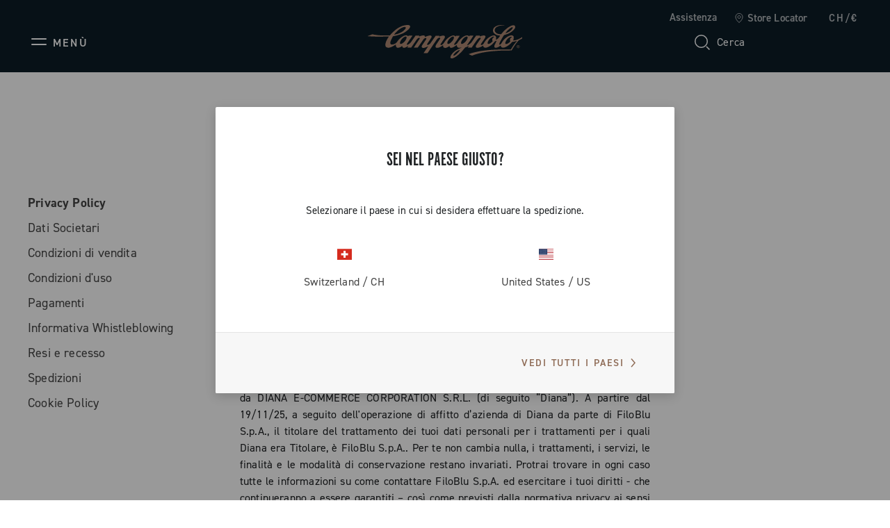

--- FILE ---
content_type: text/html;charset=UTF-8
request_url: https://www.campagnolo.com/ch-it/legal-area/privacy-policy/privacy-policy.html
body_size: 26928
content:
<!DOCTYPE html>

<html lang="it">
<head>

<meta charset=UTF-8 />

<meta http-equiv="x-ua-compatible" content="ie=edge" />

<meta name='viewport' content='width=device-width, initial-scale=1.0' />


<link rel="icon" type="image/png" href="/on/demandware.static/Sites-campagnolo-Site/-/default/dwb4a013ce/images/favicons/favicon-32x32.png" sizes="32x32" />
<link rel="icon" type="image/png" href="/on/demandware.static/Sites-campagnolo-Site/-/default/dw76aabbed/images/favicons/favicon-16x16.png" sizes="16x16" />
<link rel="shortcut icon" type="image/x-icon" href="/on/demandware.static/Sites-campagnolo-Site/-/default/dwaa10cfbc/images/favicons/favicon.ico" />


<link rel="preload" href="/on/demandware.static/Sites-campagnolo-Site/-/default/dwaa20a8ef/custom_fonts/AutoscapeLLTT-Bold.woff2" as="font" type="font/woff2" crossorigin="anonymous" />
<link rel="preload" href="/on/demandware.static/Sites-campagnolo-Site/-/default/dw2bdde97a/custom_fonts/AutoscapeLLTT-Light.woff2" as="font" type="font/woff2" crossorigin="anonymous" />
<link rel="preload" href="/on/demandware.static/Sites-campagnolo-Site/-/default/dwfa26a878/custom_fonts/AutoscapeLLTT-Regular.woff2" as="font" type="font/woff2" crossorigin="anonymous" />
<link rel="preload" href="/on/demandware.static/Sites-campagnolo-Site/-/default/dw2a5e0f60/custom_fonts/AutoscapeRoundLLTT-Bold.woff2" as="font" type="font/woff2" crossorigin="anonymous" />
<link rel="preload" href="/on/demandware.static/Sites-campagnolo-Site/-/default/dw66d4b037/custom_fonts/AutoscapeRoundLLTT-Light.woff2" as="font" type="font/woff2" crossorigin="anonymous" />
<link rel="preload" href="/on/demandware.static/Sites-campagnolo-Site/-/default/dwdc4d52c7/custom_fonts/AutoscapeRoundLLTT-Regular.woff2" as="font" type="font/woff2" crossorigin="anonymous" />
<link rel="preload" href="/on/demandware.static/Sites-campagnolo-Site/-/default/dwdcdeeb2c/custom_fonts/AutoscapeLLVar.woff2" as="font" type="font/woff2" crossorigin="anonymous" />
<link rel="preload" href="/on/demandware.static/Sites-campagnolo-Site/-/default/dwb1636548/custom_fonts/AutoscapeRoundLLVar.woff2" as="font" type="font/woff2" crossorigin="anonymous" />


<style>
    @font-face {
        font-family: "Autoscape LL TT";
        font-weight: 300;
        font-style: normal;
        font-display: swap;
        src: local("AutoscapeLLTT-Light"), url("/on/demandware.static/Sites-campagnolo-Site/-/default/dw2bdde97a/custom_fonts/AutoscapeLLTT-Light.woff2") format("woff2");
    }

    @font-face {
        font-family: "Autoscape LL TT";
        font-weight: 400;
        font-style: normal;
        font-display: swap;
        src: local("AutoscapeLLTT-Regular"), url("/on/demandware.static/Sites-campagnolo-Site/-/default/dwfa26a878/custom_fonts/AutoscapeLLTT-Regular.woff2") format("woff2");
    }

    @font-face {
        font-family: "Autoscape LL TT";
        font-weight: 700;
        font-style: normal;
        font-display: swap;
        src: local("AutoscapeLLTT-Bold"), url("/on/demandware.static/Sites-campagnolo-Site/-/default/dwaa20a8ef/custom_fonts/AutoscapeLLTT-Bold.woff2") format("woff2");
    }

    @font-face {
        font-family: "Autoscape Round LL TT";
        font-weight: 300;
        font-style: normal;
        font-display: swap;
        src: local("AutoscapeRoundLLTT-Light"), url("/on/demandware.static/Sites-campagnolo-Site/-/default/dw66d4b037/custom_fonts/AutoscapeRoundLLTT-Light.woff2") format("woff2");
    }

    @font-face {
        font-family: "Autoscape Round LL TT";
        font-weight: 400;
        font-style: normal;
        font-display: swap;
        src: local("AutoscapeRoundLLTT-Regular"), url("/on/demandware.static/Sites-campagnolo-Site/-/default/dwdc4d52c7/custom_fonts/AutoscapeRoundLLTT-Regular.woff2") format("woff2");
    }

    @font-face {
        font-family: "Autoscape Round LL TT";
        font-weight: 700;
        font-style: normal;
        font-display: swap;
        src: local("AutoscapeRoundLLTT-Bold"), url("/on/demandware.static/Sites-campagnolo-Site/-/default/dw2a5e0f60/custom_fonts/AutoscapeRoundLLTT-Bold.woff2") format("woff2");
    }

    @font-face {
        font-family: "Autoscape LL Var";
        font-weight: 400;
        font-style: normal;
        font-display: swap;
        src: local("AutoscapeLLVar"), url("/on/demandware.static/Sites-campagnolo-Site/-/default/dwdcdeeb2c/custom_fonts/AutoscapeLLVar.woff2") format("woff2");
    }

    @font-face {
        font-family: "Autoscape Round LL Var";
        font-weight: 400;
        font-style: normal;
        font-display: swap;
        src: local("AutoscapeRoundLLVar"), url("/on/demandware.static/Sites-campagnolo-Site/-/default/dwb1636548/custom_fonts/AutoscapeRoundLLVar.woff2") format("woff2");
    }
</style>


    <title>Privacy Policy</title>

    <meta name="description" content="Campagnolo progetta, sviluppa e produce soluzioni per il ciclismo su strada, triathlon e ciclocross. Ruote e Gruppi orientati ad ottimizzare le performance del ciclista in ogni condizione."/>
    <meta name="keywords" content=""/>

    
    



    

















    
        <!-- Google Tag Manager (noscript) -->
        <noscript><iframe src="https://www.googletagmanager.com/ns.html?id=GTM-TPDWPP4"
        height="0" width="0" style="display:none;visibility:hidden"></iframe></noscript>
        <!-- End Google Tag Manager (noscript) -->
    


    












    <script>
        window.googleAnalytics = {
            DATA_LAYER_NAME : 'dataLayer',
            ANALYTICS_EVENTS_KEY : 'analyticsEvents',
            TRACK_CHECKOUT_STEP_URL : 'https://www.campagnolo.com/on/demandware.store/Sites-campagnolo-Site/it_CH/Checkout-TrackStep'
        };

        var dataLayer = dataLayer || [];
    </script>

    
        













<script>
    var tempDlValues = "{&quot;login&quot;:&quot;0&quot;,&quot;userId&quot;:&quot;&quot;,&quot;loggedStatus&quot;:&quot;not-logged&quot;,&quot;dateRegistration&quot;:&quot;&quot;,&quot;deviceType&quot;:&quot;d&quot;,&quot;pageType&quot;:&quot;Other&quot;,&quot;shopType&quot;:&quot;other&quot;,&quot;channel&quot;:&quot;corporate&quot;,&quot;dateFirstPurchase&quot;:&quot;&quot;,&quot;dateLastPurchase&quot;:&quot;&quot;,&quot;cartTotalProduct&quot;:0,&quot;wishlistTotalProducts&quot;:0,&quot;country&quot;:&quot;CH&quot;,&quot;firstLevelCategory&quot;:&quot;&quot;,&quot;secondLevelCategory&quot;:&quot;&quot;,&quot;thirdLevelCategory&quot;:&quot;&quot;}";
    dataLayer.push(JSON.parse(tempDlValues.replace(/&quot;/g, '"')));
</script>

    

    
        <!-- Google Tag Manager -->
        <script>(function(w,d,s,l,i){w[l]=w[l]||[];w[l].push({'gtm.start':
        new Date().getTime(),event:'gtm.js'});var f=d.getElementsByTagName(s)[0],
        j=d.createElement(s),dl=l!='dataLayer'?'&l='+l:'';j.async=true;j.src=
        'https://www.googletagmanager.com/gtm.js?id='+i+dl;f.parentNode.insertBefore(j,f);
        })(window,document,'script','dataLayer','GTM-TPDWPP4');</script>
        <!-- End Google Tag Manager -->
    

    <script>
        
        
        
    </script>

    <script>
        
        
        
    </script>

    <script>
        window.dataHrefGtmProductclick = '/on/demandware.store/Sites-campagnolo-Site/it_CH/Product-GetProductData';
    </script>







    <meta name="robots" content="INDEX,FOLLOW" />






<link rel="canonical" href="https://www.campagnolo.com/ch-it/legal-area/privacy-policy/privacy-policy.html"/>



    
        
            
            
                <link rel="alternate" href="https://www.campagnolo.com/at-de/legal-area/datenschutz-bestimmungen/privacy-policy.html" hreflang="de-at" />
            
        
            
            
                <link rel="alternate" href="https://www.campagnolo.com/au-en/legal-area/privacy-policy/privacy-policy.html" hreflang="en-au" />
            
        
            
            
                <link rel="alternate" href="https://www.campagnolo.com/be-en/legal-area/privacy-policy/privacy-policy.html" hreflang="en-be" />
            
        
            
            
                <link rel="alternate" href="https://www.campagnolo.com/bg-en/legal-area/privacy-policy/privacy-policy.html" hreflang="en-bg" />
            
        
            
            
                <link rel="alternate" href="https://www.campagnolo.com/ca-en/legal-area/privacy-policy/privacy-policy.html" hreflang="en-ca" />
            
        
            
            
                <link rel="alternate" href="https://www.campagnolo.com/ca-fr/legal-area/politique-de-confidentialit%C3%A9/privacy-policy.html" hreflang="fr-ca" />
            
        
            
            
                <link rel="alternate" href="https://www.campagnolo.com/ch-en/legal-area/privacy-policy/privacy-policy.html" hreflang="en-ch" />
            
        
            
            
                <link rel="alternate" href="https://www.campagnolo.com/ch-fr/legal-area/politique-de-confidentialit%C3%A9/privacy-policy.html" hreflang="fr-ch" />
            
        
            
            
                <link rel="alternate" href="https://www.campagnolo.com/ch-de/legal-area/datenschutz-bestimmungen/privacy-policy.html" hreflang="de-ch" />
            
        
            
            
                <link rel="alternate" href="https://www.campagnolo.com/ch-it/legal-area/privacy-policy/privacy-policy.html" hreflang="it-ch" />
            
        
            
            
                <link rel="alternate" href="https://www.campagnolo.com/cz-en/legal-area/privacy-policy/privacy-policy.html" hreflang="en-cz" />
            
        
            
            
                <link rel="alternate" href="https://www.campagnolo.com/de-de/legal-area/datenschutz-bestimmungen/privacy-policy.html" hreflang="de-de" />
            
        
            
            
                <link rel="alternate" href="https://www.campagnolo.com/dk-en/legal-area/privacy-policy/privacy-policy.html" hreflang="en-dk" />
            
        
            
            
                <link rel="alternate" href="https://www.campagnolo.com/ee-en/legal-area/privacy-policy/privacy-policy.html" hreflang="en-ee" />
            
        
            
            
        
            
            
                <link rel="alternate" href="https://www.campagnolo.com/fi-en/legal-area/privacy-policy/privacy-policy.html" hreflang="en-fi" />
            
        
            
            
                <link rel="alternate" href="https://www.campagnolo.com/fr-fr/legal-area/politique-de-confidentialit%C3%A9/privacy-policy.html" hreflang="fr-fr" />
            
        
            
            
                <link rel="alternate" href="https://www.campagnolo.com/gb-en/legal-area/privacy-policy/privacy-policy.html" hreflang="en-gb" />
            
        
            
            
                <link rel="alternate" href="https://www.campagnolo.com/gr-en/legal-area/privacy-policy/privacy-policy.html" hreflang="en-gr" />
            
        
            
            
                <link rel="alternate" href="https://www.campagnolo.com/hu-en/legal-area/privacy-policy/privacy-policy.html" hreflang="en-hu" />
            
        
            
            
                <link rel="alternate" href="https://www.campagnolo.com/ie-en/legal-area/privacy-policy/privacy-policy.html" hreflang="en-ie" />
            
        
            
            
                <link rel="alternate" href="https://www.campagnolo.com/it-it/legal-area/privacy-policy/privacy-policy.html" hreflang="it-it" />
            
        
            
            
                <link rel="alternate" href="https://www.campagnolo.com/jp-en/legal-area/privacy-policy/privacy-policy.html" hreflang="en-jp" />
            
        
            
            
                <link rel="alternate" href="https://www.campagnolo.com/jp-ja/legal-area/privacy-policy/privacy-policy.html" hreflang="ja-jp" />
            
        
            
            
                <link rel="alternate" href="https://www.campagnolo.com/li-en/legal-area/privacy-policy/privacy-policy.html" hreflang="en-li" />
            
        
            
            
                <link rel="alternate" href="https://www.campagnolo.com/lt-en/legal-area/privacy-policy/privacy-policy.html" hreflang="en-lt" />
            
        
            
            
                <link rel="alternate" href="https://www.campagnolo.com/lu-en/legal-area/privacy-policy/privacy-policy.html" hreflang="en-lu" />
            
        
            
            
                <link rel="alternate" href="https://www.campagnolo.com/lv-en/legal-area/privacy-policy/privacy-policy.html" hreflang="en-lv" />
            
        
            
            
                <link rel="alternate" href="https://www.campagnolo.com/nl-en/legal-area/privacy-policy/privacy-policy.html" hreflang="en-nl" />
            
        
            
            
                <link rel="alternate" href="https://www.campagnolo.com/no-en/legal-area/privacy-policy/privacy-policy.html" hreflang="en-no" />
            
        
            
            
                <link rel="alternate" href="https://www.campagnolo.com/nz-en/legal-area/privacy-policy/privacy-policy.html" hreflang="en-nz" />
            
        
            
            
                <link rel="alternate" href="https://www.campagnolo.com/pl-en/legal-area/privacy-policy/privacy-policy.html" hreflang="en-pl" />
            
        
            
            
                <link rel="alternate" href="https://www.campagnolo.com/pt-en/legal-area/privacy-policy/privacy-policy.html" hreflang="en-pt" />
            
        
            
            
                <link rel="alternate" href="https://www.campagnolo.com/ro-en/legal-area/privacy-policy/privacy-policy.html" hreflang="en-ro" />
            
        
            
            
                <link rel="alternate" href="https://www.campagnolo.com/se-en/legal-area/privacy-policy/privacy-policy.html" hreflang="en-se" />
            
        
            
            
                <link rel="alternate" href="https://www.campagnolo.com/si-en/legal-area/privacy-policy/privacy-policy.html" hreflang="en-si" />
            
        
            
            
                <link rel="alternate" href="https://www.campagnolo.com/sk-en/legal-area/privacy-policy/privacy-policy.html" hreflang="en-sk" />
            
        
            
            
                <link rel="alternate" href="https://www.campagnolo.com/us-en/legal-area/privacy-policy/privacy-policy.html" hreflang="en-us" />
            
        
            
            
                <link rel="alternate" href="https://www.campagnolo.com/ww-en/legal-area/privacy-policy/privacy-policy.html" hreflang="en" />
            
        
            
            
                <link rel="alternate" href="https://www.campagnolo.com/ww-it/legal-area/privacy-policy/privacy-policy.html" hreflang="it" />
            
        
            
            
                <link rel="alternate" href="https://www.campagnolo.com/ww-fr/legal-area/politique-de-confidentialit%C3%A9/privacy-policy.html" hreflang="fr" />
            
        
            
            
                <link rel="alternate" href="https://www.campagnolo.com/ww-de/legal-area/datenschutz-bestimmungen/privacy-policy.html" hreflang="de" />
            
        
            
            
        
            
            
                <link rel="alternate" href="https://www.campagnolo.com/ww-ja/legal-area/privacy-policy/privacy-policy.html" hreflang="ja" />
            
        
    

    
    <link rel="alternate" href="https://www.campagnolo.com/ww/legal-area/privacy-policy/privacy-policy.html" hreflang="x-default" />




<script type="application/ld+json">
    {
        "@context": "http://schema.org",
        "@type": "WebSite",
        "name" : "Campagnolo S.r.l.",
        "alternateName" : "Campagnolo S.r.l.",
        "url": "https://www.campagnolo.com/ch-it/",
        "potentialAction": {
            "@type": "SearchAction",
            "target": "https://www.campagnolo.com/ch-it/search/?q={search_term_string}",
            "query-input": "required name=search_term_string"
        }
    }
</script>

<script type="application/ld+json">
    {
        "@context": "http://schema.org",
        "@type": "Organization",
        "brand" : "Campagnolo S.r.l.",
        "logo": "https://www.campagnolo.com/on/demandware.static/Sites-campagnolo-Site/-/default/dwc7e249f0/images/icons/logo-copper.svg",
        "url": "https://www.campagnolo.com/ch-it/",
        "sameAs": [
            "https://www.youtube.com/user/CampagnoloSrl",
            "https://www.facebook.com/CampagnoloOfficial",
            "https://www.instagram.com/campagnolosrl",
            "http://www.strava.com/clubs/campagnoloridersclub",
            "https://www.linkedin.com/company/campagnolo-srl"
        ]
    }
</script>









    <script type="text/javascript">
var _iub = _iub || [];
_iub.csConfiguration = {"floatingPreferencesButtonDisplay":"bottom-right","lang":"it","perPurposeConsent":true,"siteId":2065763,"whitelabel":false,"cookiePolicyId":32945073,"i18n":{"it":{"banner":{"title":"","dynamic":{"body":"Utilizziamo cookie (e tecnologie di tracciamento simili) nostri e di terze parti, per scopi tecnici, di marketing e di profilazione. <br> \nPer acconsentire al loro utilizzo, secondo la nostra informativa sui Cookie, clicca su \"Accetta\". <br> \n\nPer saperne di più sulle categorie di dati personali raccolti e sulle finalità per le quali tali dati saranno utilizzati, si prega di fare riferimento alla nostra %{cookie_policy_link} \n"}}}}, "callback":{ "onPreferenceExpressedOrNotNeeded":function(preference) {
                dataLayer.push({
                    iubenda_ccpa_opted_out: _iub.cs.api.isCcpaOptedOut()
                });
                if (!preference) {
                    dataLayer.push({
                        event: "iubenda_preference_not_needed"
                    });
                } else {
                    if (preference.consent === true) {
                        dataLayer.push({
                            event: "iubenda_consent_given"
                        });
                    } else if (preference.consent === false) {
                        dataLayer.push({
                            event: "iubenda_consent_rejected"
                        });
                    } else if (preference.purposes) {
                        for (var purposeId in preference.purposes) {
                            if (preference.purposes[purposeId]) {
                                dataLayer.push({
                                    event: "iubenda_consent_given_purpose_" + purposeId
                                });
                            }
                        }
                    }
                }
            } }, "banner":{ "acceptButtonCaptionColor":"#FFFFFF","acceptButtonColor":"#0D1C26","acceptButtonDisplay":true,"backgroundColor":"#FFFFFF","closeButtonRejects":true,"customizeButtonCaptionColor":"#7F7E7E","customizeButtonColor":"#E0E0E0","customizeButtonDisplay":true,"explicitWithdrawal":true,"listPurposes":true,"logo":null,"linksColor":"#0D1C26","position":"float-bottom-left","textColor":"#0D1C26" }};
</script>
<script type="text/javascript" src="//cs.iubenda.com/sync/2065763.js"></script>
<script type="text/javascript" src="//cdn.iubenda.com/cs/iubenda_cs.js" charset="UTF-8" async></script>
    <script type="text/javascript" src="//cdn.iubenda.com/cs/stable/iubenda_cs.js" charset="UTF-8" async></script>




    <meta name="google-site-verification" content="htdaaIuXvM35ZpKP-2Nh6TrtzlHvbsm6HLbF4IItX50" />



<link rel="stylesheet" href="https://use.typekit.net/fje1ejp.css"/> 
<link rel="stylesheet" href="/on/demandware.static/Sites-campagnolo-Site/-/it_CH/v1768605169438/css/global.css" />



    <link rel="stylesheet" href="/on/demandware.static/Sites-campagnolo-Site/-/it_CH/v1768605169438/css/common/layout/page.css"  />

    <link rel="stylesheet" href="/on/demandware.static/Sites-campagnolo-Site/-/it_CH/v1768605169438/css/legalArea.css"  />

    <link rel="stylesheet" href="/on/demandware.static/Sites-campagnolo-Site/-/it_CH/v1768605169438/css/pd/allMenuComponents.css"  />







    <!-- Live Story Main Script -->
    <script type="text/javascript">(function(d,w,s,u,y,z) { y=d.createElement(s);
        z=d.getElementsByTagName(s)[0]; y.src=u; y.type="text/javascript"; y.async=1; z.parentNode.insertBefore(y,z);
        })(document,window,"script","https://assets.livestory.io/dist/livestory-campagnolo.min.js");
    </script>
    <script type="text/javascript">
        window.LS_CONTROLLER_URL = "https://www.campagnolo.com/on/demandware.store/Sites-campagnolo-Site/it_CH/Livestory-Parse";
    </script>





    
        
            <script src="//www.paypalobjects.com/api/checkout.js" defer></script>
        
    




    <script async src="https://js.klarna.com/web-sdk/v1/klarna.js" data-client-id="ed9cc977-bce7-5941-a8e4-4531dc0ff049"></script>


<script type="text/javascript">//<!--
/* <![CDATA[ (head-active_data.js) */
var dw = (window.dw || {});
dw.ac = {
    _analytics: null,
    _events: [],
    _category: "",
    _searchData: "",
    _anact: "",
    _anact_nohit_tag: "",
    _analytics_enabled: "true",
    _timeZone: "Europe/Rome",
    _capture: function(configs) {
        if (Object.prototype.toString.call(configs) === "[object Array]") {
            configs.forEach(captureObject);
            return;
        }
        dw.ac._events.push(configs);
    },
	capture: function() { 
		dw.ac._capture(arguments);
		// send to CQ as well:
		if (window.CQuotient) {
			window.CQuotient.trackEventsFromAC(arguments);
		}
	},
    EV_PRD_SEARCHHIT: "searchhit",
    EV_PRD_DETAIL: "detail",
    EV_PRD_RECOMMENDATION: "recommendation",
    EV_PRD_SETPRODUCT: "setproduct",
    applyContext: function(context) {
        if (typeof context === "object" && context.hasOwnProperty("category")) {
        	dw.ac._category = context.category;
        }
        if (typeof context === "object" && context.hasOwnProperty("searchData")) {
        	dw.ac._searchData = context.searchData;
        }
    },
    setDWAnalytics: function(analytics) {
        dw.ac._analytics = analytics;
    },
    eventsIsEmpty: function() {
        return 0 == dw.ac._events.length;
    }
};
/* ]]> */
// -->
</script>
<script type="text/javascript">//<!--
/* <![CDATA[ (head-cquotient.js) */
var CQuotient = window.CQuotient = {};
CQuotient.clientId = 'bjsg-campagnolo';
CQuotient.realm = 'BJSG';
CQuotient.siteId = 'campagnolo';
CQuotient.instanceType = 'prd';
CQuotient.locale = 'it_CH';
CQuotient.fbPixelId = '__UNKNOWN__';
CQuotient.activities = [];
CQuotient.cqcid='';
CQuotient.cquid='';
CQuotient.cqeid='';
CQuotient.cqlid='';
CQuotient.apiHost='api.cquotient.com';
/* Turn this on to test against Staging Einstein */
/* CQuotient.useTest= true; */
CQuotient.useTest = ('true' === 'false');
CQuotient.initFromCookies = function () {
	var ca = document.cookie.split(';');
	for(var i=0;i < ca.length;i++) {
	  var c = ca[i];
	  while (c.charAt(0)==' ') c = c.substring(1,c.length);
	  if (c.indexOf('cqcid=') == 0) {
		CQuotient.cqcid=c.substring('cqcid='.length,c.length);
	  } else if (c.indexOf('cquid=') == 0) {
		  var value = c.substring('cquid='.length,c.length);
		  if (value) {
		  	var split_value = value.split("|", 3);
		  	if (split_value.length > 0) {
			  CQuotient.cquid=split_value[0];
		  	}
		  	if (split_value.length > 1) {
			  CQuotient.cqeid=split_value[1];
		  	}
		  	if (split_value.length > 2) {
			  CQuotient.cqlid=split_value[2];
		  	}
		  }
	  }
	}
}
CQuotient.getCQCookieId = function () {
	if(window.CQuotient.cqcid == '')
		window.CQuotient.initFromCookies();
	return window.CQuotient.cqcid;
};
CQuotient.getCQUserId = function () {
	if(window.CQuotient.cquid == '')
		window.CQuotient.initFromCookies();
	return window.CQuotient.cquid;
};
CQuotient.getCQHashedEmail = function () {
	if(window.CQuotient.cqeid == '')
		window.CQuotient.initFromCookies();
	return window.CQuotient.cqeid;
};
CQuotient.getCQHashedLogin = function () {
	if(window.CQuotient.cqlid == '')
		window.CQuotient.initFromCookies();
	return window.CQuotient.cqlid;
};
CQuotient.trackEventsFromAC = function (/* Object or Array */ events) {
try {
	if (Object.prototype.toString.call(events) === "[object Array]") {
		events.forEach(_trackASingleCQEvent);
	} else {
		CQuotient._trackASingleCQEvent(events);
	}
} catch(err) {}
};
CQuotient._trackASingleCQEvent = function ( /* Object */ event) {
	if (event && event.id) {
		if (event.type === dw.ac.EV_PRD_DETAIL) {
			CQuotient.trackViewProduct( {id:'', alt_id: event.id, type: 'raw_sku'} );
		} // not handling the other dw.ac.* events currently
	}
};
CQuotient.trackViewProduct = function(/* Object */ cqParamData){
	var cq_params = {};
	cq_params.cookieId = CQuotient.getCQCookieId();
	cq_params.userId = CQuotient.getCQUserId();
	cq_params.emailId = CQuotient.getCQHashedEmail();
	cq_params.loginId = CQuotient.getCQHashedLogin();
	cq_params.product = cqParamData.product;
	cq_params.realm = cqParamData.realm;
	cq_params.siteId = cqParamData.siteId;
	cq_params.instanceType = cqParamData.instanceType;
	cq_params.locale = CQuotient.locale;
	
	if(CQuotient.sendActivity) {
		CQuotient.sendActivity(CQuotient.clientId, 'viewProduct', cq_params);
	} else {
		CQuotient.activities.push({activityType: 'viewProduct', parameters: cq_params});
	}
};
/* ]]> */
// -->
</script>
<!-- Demandware Apple Pay -->

<style type="text/css">ISAPPLEPAY{display:inline}.dw-apple-pay-button,.dw-apple-pay-button:hover,.dw-apple-pay-button:active{background-color:black;background-image:-webkit-named-image(apple-pay-logo-white);background-position:50% 50%;background-repeat:no-repeat;background-size:75% 60%;border-radius:5px;border:1px solid black;box-sizing:border-box;margin:5px auto;min-height:30px;min-width:100px;padding:0}
.dw-apple-pay-button:after{content:'Apple Pay';visibility:hidden}.dw-apple-pay-button.dw-apple-pay-logo-white{background-color:white;border-color:white;background-image:-webkit-named-image(apple-pay-logo-black);color:black}.dw-apple-pay-button.dw-apple-pay-logo-white.dw-apple-pay-border{border-color:black}</style>

</head>
<body>




    
    




<div class="page-body-wrapper" id="wrapper">
<script>//common/scripts.isml</script>
<script defer type="text/javascript" src="/on/demandware.static/Sites-campagnolo-Site/-/it_CH/v1768605169438/js/main.js"></script>

    <script defer type="text/javascript" src="/on/demandware.static/Sites-campagnolo-Site/-/it_CH/v1768605169438/js/collectTrackingCode.js"
        
        >
    </script>

    <script defer type="text/javascript" src="/on/demandware.static/Sites-campagnolo-Site/-/it_CH/v1768605169438/js/googleAnalytics.js"
        
        >
    </script>

    <script defer type="text/javascript" src="/on/demandware.static/Sites-campagnolo-Site/-/it_CH/v1768605169438/js/common/layout/page.js"
        
        >
    </script>

    <script defer type="text/javascript" src="/on/demandware.static/Sites-campagnolo-Site/-/it_CH/v1768605169438/js/legalArea.js"
        
        >
    </script>

    <script defer type="text/javascript" src="/on/demandware.static/Sites-campagnolo-Site/-/it_CH/v1768605169438/js/pd/allMenuComponents.js"
        
        >
    </script>


<script>
    var onloadRecaptcha = function() {
        $(document).ready(function() {
            $(document).trigger('recaptchaLoaded');
        });
    };
</script>

<!-- GOOGLE RECAPTCHA -->
<script src='https://www.google.com/recaptcha/api.js?render=explicit&onload=onloadRecaptcha' defer aync></script>
<div class="error-messaging"></div>
<div class="page" data-action="Page-Show" data-querystring="cid=privacy-policy" data-navigation="">


<header class="page-header header-top-page-version  d-flex pa-x-4 pa-x-md-7 pa-x-xl-8 flex-column">
    <div class="header-top-row d-none d-lg-flex flex-row justify-content-end align-items-center">
        <div class="header-top-row-list d-flex flex-row pa-0 ma-0">

            
            <button class="btn btn-no-style color-text-cmp-white ma-l-6 support-label" data-toggle="modal" data-target="#support-popup-header">
                Assistenza
            </button>

            <a class="standard-link ma-l-6 d-flex flex-row align-items-center"
                href="/ch-it/negozi/"
                title="Store Locator"
                role="link" tabindex="0" rel="nofollow"
            >
                <span class="icon icon-locator-white-24 ma-r-2"></span>
                <span class="color-text-cmp-white">Store Locator</span>
            </a>

            
                <button class="color-text-cmp-white country-selector-anchor ma-l-6"
                    data-toggle="modal"
                    data-target="#countrySelectorPopup"
                    data-current-locale="it_CH"
                >
                    
                        CH/&euro;
                    
                </button>
            
        </div>
    </div>

    <div class="header-bottom-row d-flex flex-row justify-content-between align-items-center">
        <div class="header-side-left">
            
            
                






    

    
    


    

        
        <button class="icon-menu-mobile btn-no-style d-flex d-xl-none flex-row align-items-center" type="button" aria-label="Menu">
            <span class="icon icon-menu"></span>
            <span class="icon-menu-label color-text-cmp-white text-uppercase d-none d-lg-flex ma-l-2">Men&ugrave;</span>
        </button>

        
        <div class="main-menu pa-0 ma-0 text-center">
            <nav class="experience-navbar" aria-label="Men&ugrave; di navigazione">
                <div class="main-menu-wrapper">

                    
                    <div class="navbar-wrapper d-none d-xl-block">

                        <button type="button" class="menu-desktop-close" aria-label="Close Menu">
                            <span class="icon icon-close-white"></span>
                        </button>

                        
                        <div class="navbar-nav-desktop d-flex flex-row "></div>
                    </div>


                    
                    <div class="mobile-drawer-menu d-xl-none">

                        <button type="button" class="menu-drawer-close d-flex fle-row justify-content-end position-sticky" aria-label="Close Menu">
                            <span class="icon icon-close-white"></span>
                        </button>

                        
                        <div class="navbar-nav-mobile pa-t-4"></div>

                        

<nav class="mobile-menu-footer">
    <div class="line-separator ma-y-7 color-bkg-cmp-white"></div>

    
        
    <a class="mobile-menu-footer-item d-flex flex-row align-items-center pa-5"
        href="https://www.campagnolo.com/ch-it/login/"
        title="Login"
        role="link" tabindex="0" rel="nofollow"
    >
        <span class="icon icon-account ma-r-3"></span>
        <span>Login</span>
    </a>


        <a class="mobile-menu-footer-item pa-5 d-flex flex-row align-items-center"
            href="/ch-it/wishlist/"
            title="Wishlist"
            role="link" tabindex="0" rel="nofollow"
        >
            <div class="wishlist-icon-wrapper ma-r-3">
                
    <span class="icon icon-wishlist-white-32 "></span>

            </div>
            <span>Wishlist</span>
        </a>
    

    <button data-toggle="modal" data-target="#support-popup-header" tabindex="0"
        class="mobile-menu-footer-item pa-5 d-flex flex-row align-items-center btn btn-no-style mobile-menu-footer-btn font-weight-normal"
    >
        <span class="icon icon-support-white ma-r-3"></span>
        <span>Assistenza</span>
    </button>

    <a class="mobile-menu-footer-item pa-5 d-flex flex-row align-items-center"
        href="/ch-it/negozi/"
        title="Store Locator"
        role="link" tabindex="0" rel="nofollow"
    >
        <span class="icon icon-locator-white-24 ma-r-3"></span>
        <span>Store Locator</span>
    </a>

    
        <button data-toggle="modal" data-target="#countrySelectorPopup" tabindex="0"
            class="mobile-menu-footer-item pa-5 d-flex flex-row align-items-center btn btn-no-style mobile-menu-footer-btn font-weight-normal"
        >
            
                <span class="locale-rounded-icon-wrapper d-flex justify-content-center align-items-center ma-r-3">
                    <i class="locale-rounded-icon flag-icon flag-icon-ch"></i>
                </span>
            
            <span>
                
                    CH/&euro;
                
            </span>
        </button>
    
</nav>

                    </div>
                    
                    <div class="custom-modal-backdrop-menu-mobile" aria-hidden="true" tabindex="-1"></div>


                    
                    <template id="navbar-template">
                        <div class="experience-nav-item">
                            <span id data-itemlink class="experience-nav-link d-flex align-items-center text-uppercase"
                                aria-label="Apri il men&ugrave;: placeholder" tabindex="0">
                            </span>
                        </div>
                    </template>


                    
                    
                        <div class="menu-first-levels-external-wrapper">
                            <div class="experience-region experience-menuContent"><div class="experience-component experience-menu-menuFirstLevel">

<div class="experience-menu-first-level-wrapper" data-name="Strada" data-link="https://www.campagnolo.com/ch-it/strada/">
    <div class="menu-inner-wrapper d-flex w-100">

        <div class="menu-first-level-mobile-sticky-buttons position-sticky d-flex d-xl-none flex-row justify-content-between color-bkg-cmp-steel">
            <button type="button" class="menu-first-level-mobile-back pa-0" aria-label="Torna al men&ugrave;">
                <span class="icon icon-chevron-left-white"></span>
            </button>

            <button type="button" class="menu-first-level-mobile-close pa-0" aria-label="Close Menu">
                <span class="icon icon-close-white"></span>
            </button>
        </div>

        <div class="menu-first-level-mobile-title d-flex d-xl-none ma-t-6 ma-b-6 pa-x-5">
            
                <a href="https://www.campagnolo.com/ch-it/strada/">
                    <span class="btn-text color-text-cmp-lightcopper text-uppercase">Strada</span>
                </a>
            
        </div>

        <div class="menu-first-level-left-side color-text-cmp-white pa-x-5 pa-x-xl-0">
            <nav class="second-level-menu-voices-wrapper text-left">
                <div class="experience-region experience-menuFirstLevelContent"><div class="experience-component experience-menu-menuSecondLevel"><div class="second-level-menu-voice d-flex secondLevelMenuDimension-big">
    <a class="second-level-menu-title-link" href="https://www.campagnolo.com/ch-it/strada/piattaforma-super-record-13/">
        <span class="second-level-menu-title">Piattaforma Super Record 13</span>
    </a>
</div>


</div><div class="experience-component experience-menu-menuSecondLevel"><div class="second-level-menu-voice d-flex secondLevelMenuDimension-big">
    <a class="second-level-menu-title-link" href="https://www.campagnolo.com/ch-it/strada/gruppi-per-bici-da-corsa/">
        <span class="second-level-menu-title">Gruppi</span>
    </a>
</div>


</div><div class="experience-component experience-menu-menuSecondLevel"><div class="second-level-menu-voice d-flex secondLevelMenuDimension-big">
    <a class="second-level-menu-title-link" href="https://www.campagnolo.com/ch-it/strada/ruote-per-bici-da-corsa/">
        <span class="second-level-menu-title">Ruote</span>
    </a>
</div>


    <div class="second-level-menu-empty-space"></div>

</div><div class="experience-component experience-menu-menuSecondLevel"><div class="second-level-menu-voice d-flex secondLevelMenuDimension-medium">
    <a class="second-level-menu-title-link" href="https://www.campagnolo.com/ch-it/livestory-pages/super-record-platform/bike-atel13r-hp.html">
        <span class="second-level-menu-title">Bike Atel13r</span>
    </a>
</div>


</div><div class="experience-component experience-menu-menuSecondLevel"><div class="second-level-menu-voice d-flex secondLevelMenuDimension-medium">
    <a class="second-level-menu-title-link" href="https://www.campagnolo.com/ch-it/livestory-pages/nasce-ultra/kit-ultra.html">
        <span class="second-level-menu-title">Kit Ultra</span>
    </a>
</div>


</div><div class="experience-component experience-menu-menuSecondLevel"><div class="second-level-menu-voice d-flex secondLevelMenuDimension-medium">
    <a class="second-level-menu-title-link" href="https://www.campagnolo.com/ch-it/shamal/WWRSHAMALDUALPROFILE.html">
        <span class="second-level-menu-title">Shamal Dual Profile</span>
    </a>
</div>


</div><div class="experience-component experience-menu-menuSecondLevel"><div class="second-level-menu-voice d-flex secondLevelMenuDimension-medium">
    <a class="second-level-menu-title-link" href="https://www.campagnolo.com/ch-it/strada/ruote-per-bici-da-corsa/bora-ultra-wto/">
        <span class="second-level-menu-title">Ruote Bora Ultra WTO</span>
    </a>
</div>


</div></div>
            </nav>
        </div>

        <div class="menu-first-level-right-side color-text-cmp-white pa-x-5 pa-x-xl-0">
            <div class="videoAndFallbackImage-wrapper d-flex justify-content-center align-items-center position-relative w-100
                fallbackImageVisible"
                >
                    
                        <img class="d-block d-xl-none lazy w-100 videoAndFallbackImage-image"
                            alt="road"
                            src="https://www.campagnolo.com/dw/image/v2/BJSG_PRD/on/demandware.static/-/Library-Sites-campagnoloLibrary/default/dwa0db9e44/SR13_Ciclisti_SR13__1.53.1.jpg?sh=500"
                            data-srcset="https://www.campagnolo.com/dw/image/v2/BJSG_PRD/on/demandware.static/-/Library-Sites-campagnoloLibrary/default/dwa0db9e44/SR13_Ciclisti_SR13__1.53.1.jpg?sh=500 1x, https://www.campagnolo.com/dw/image/v2/BJSG_PRD/on/demandware.static/-/Library-Sites-campagnoloLibrary/default/dwa0db9e44/SR13_Ciclisti_SR13__1.53.1.jpg?sh=700 2x"
                        />

                        <img class="d-none d-xl-block lazy w-100 videoAndFallbackImage-image"
                            alt="road"
                            src="https://www.campagnolo.com/dw/image/v2/BJSG_PRD/on/demandware.static/-/Library-Sites-campagnoloLibrary/default/dwa0db9e44/SR13_Ciclisti_SR13__1.53.1.jpg?sh=500"
                            data-srcset="https://www.campagnolo.com/dw/image/v2/BJSG_PRD/on/demandware.static/-/Library-Sites-campagnoloLibrary/default/dwa0db9e44/SR13_Ciclisti_SR13__1.53.1.jpg?sh=1200 1x, https://www.campagnolo.com/dw/image/v2/BJSG_PRD/on/demandware.static/-/Library-Sites-campagnoloLibrary/default/dwa0db9e44/SR13_Ciclisti_SR13__1.53.1.jpg?sh=1800 2x"
                        />
                    

                    
            </div>

            <div class="banner-info text-left">
                
                
                    <a href="https://www.campagnolo.com/ch-it/strada/" class="btn btn-link btn-m dark banner-cta-link">
                        <span class="btn-text">Scopri ora</span>
                    </a>
                
            </div>
        </div>
    </div>
</div>
</div><div class="experience-component experience-menu-menuFirstLevel">

<div class="experience-menu-first-level-wrapper" data-name="Gravel" data-link="https://www.campagnolo.com/ch-it/gravel/">
    <div class="menu-inner-wrapper d-flex w-100">

        <div class="menu-first-level-mobile-sticky-buttons position-sticky d-flex d-xl-none flex-row justify-content-between color-bkg-cmp-steel">
            <button type="button" class="menu-first-level-mobile-back pa-0" aria-label="Torna al men&ugrave;">
                <span class="icon icon-chevron-left-white"></span>
            </button>

            <button type="button" class="menu-first-level-mobile-close pa-0" aria-label="Close Menu">
                <span class="icon icon-close-white"></span>
            </button>
        </div>

        <div class="menu-first-level-mobile-title d-flex d-xl-none ma-t-6 ma-b-6 pa-x-5">
            
                <a href="https://www.campagnolo.com/ch-it/gravel/">
                    <span class="btn-text color-text-cmp-lightcopper text-uppercase">Gravel</span>
                </a>
            
        </div>

        <div class="menu-first-level-left-side color-text-cmp-white pa-x-5 pa-x-xl-0">
            <nav class="second-level-menu-voices-wrapper text-left">
                <div class="experience-region experience-menuFirstLevelContent"><div class="experience-component experience-menu-menuSecondLevel"><div class="second-level-menu-voice d-flex secondLevelMenuDimension-big">
    <a class="second-level-menu-title-link" href="https://www.campagnolo.com/ch-it/gravel/piattaforma-super-record-13/">
        <span class="second-level-menu-title">Piattaforma Super Record 13</span>
    </a>
</div>


</div><div class="experience-component experience-menu-menuSecondLevel"><div class="second-level-menu-voice d-flex secondLevelMenuDimension-big">
    <a class="second-level-menu-title-link" href="https://www.campagnolo.com/ch-it/gravel/gruppi-per-bici-gravel/">
        <span class="second-level-menu-title">Gruppi</span>
    </a>
</div>


</div><div class="experience-component experience-menu-menuSecondLevel"><div class="second-level-menu-voice d-flex secondLevelMenuDimension-big">
    <a class="second-level-menu-title-link" href="https://www.campagnolo.com/ch-it/gravel/ruote-per-bici-gravel/">
        <span class="second-level-menu-title">Ruote</span>
    </a>
</div>


    <div class="second-level-menu-empty-space"></div>

</div><div class="experience-component experience-menu-menuSecondLevel"><div class="second-level-menu-voice d-flex secondLevelMenuDimension-medium">
    <a class="second-level-menu-title-link" href="https://www.campagnolo.com/ch-it/bora-x/WWGBORAX.html">
        <span class="second-level-menu-title">Bora X</span>
    </a>
</div>


</div><div class="experience-component experience-menu-menuSecondLevel"><div class="second-level-menu-voice d-flex secondLevelMenuDimension-medium">
    <a class="second-level-menu-title-link" href="https://www.campagnolo.com/ch-it/gruppo-ekar-gt/">
        <span class="second-level-menu-title">Scopri Ekar GT</span>
    </a>
</div>


</div></div>
            </nav>
        </div>

        <div class="menu-first-level-right-side color-text-cmp-white pa-x-5 pa-x-xl-0">
            <div class="videoAndFallbackImage-wrapper d-flex justify-content-center align-items-center position-relative w-100
                fallbackImageVisible"
                >
                    
                        <img class="d-block d-xl-none lazy w-100 videoAndFallbackImage-image"
                            alt="Gravel"
                            src="https://www.campagnolo.com/dw/image/v2/BJSG_PRD/on/demandware.static/-/Library-Sites-campagnoloLibrary/it/dwe6af097d/GRAVELX__95A7375.jpg?sh=500"
                            data-srcset="https://www.campagnolo.com/dw/image/v2/BJSG_PRD/on/demandware.static/-/Library-Sites-campagnoloLibrary/it/dwe6af097d/GRAVELX__95A7375.jpg?sh=500 1x, https://www.campagnolo.com/dw/image/v2/BJSG_PRD/on/demandware.static/-/Library-Sites-campagnoloLibrary/it/dwe6af097d/GRAVELX__95A7375.jpg?sh=700 2x"
                        />

                        <img class="d-none d-xl-block lazy w-100 videoAndFallbackImage-image"
                            alt="Gravel"
                            src="https://www.campagnolo.com/dw/image/v2/BJSG_PRD/on/demandware.static/-/Library-Sites-campagnoloLibrary/it/dwe6af097d/GRAVELX__95A7375.jpg?sh=500"
                            data-srcset="https://www.campagnolo.com/dw/image/v2/BJSG_PRD/on/demandware.static/-/Library-Sites-campagnoloLibrary/it/dwe6af097d/GRAVELX__95A7375.jpg?sh=1200 1x, https://www.campagnolo.com/dw/image/v2/BJSG_PRD/on/demandware.static/-/Library-Sites-campagnoloLibrary/it/dwe6af097d/GRAVELX__95A7375.jpg?sh=1800 2x"
                        />
                    

                    
            </div>

            <div class="banner-info text-left">
                
                
                    <a href="https://www.campagnolo.com/ch-it/gravel/" class="btn btn-link btn-m dark banner-cta-link">
                        <span class="btn-text">Scopri ora</span>
                    </a>
                
            </div>
        </div>
    </div>
</div>
</div><div class="experience-component experience-menu-menuFirstLevel">

<div class="experience-menu-first-level-wrapper" data-name="Pista" data-link="https://www.campagnolo.com/ch-it/pista/">
    <div class="menu-inner-wrapper d-flex w-100">

        <div class="menu-first-level-mobile-sticky-buttons position-sticky d-flex d-xl-none flex-row justify-content-between color-bkg-cmp-steel">
            <button type="button" class="menu-first-level-mobile-back pa-0" aria-label="Torna al men&ugrave;">
                <span class="icon icon-chevron-left-white"></span>
            </button>

            <button type="button" class="menu-first-level-mobile-close pa-0" aria-label="Close Menu">
                <span class="icon icon-close-white"></span>
            </button>
        </div>

        <div class="menu-first-level-mobile-title d-flex d-xl-none ma-t-6 ma-b-6 pa-x-5">
            
                <a href="https://www.campagnolo.com/ch-it/pista/">
                    <span class="btn-text color-text-cmp-lightcopper text-uppercase">Pista</span>
                </a>
            
        </div>

        <div class="menu-first-level-left-side color-text-cmp-white pa-x-5 pa-x-xl-0">
            <nav class="second-level-menu-voices-wrapper text-left">
                <div class="experience-region experience-menuFirstLevelContent"><div class="experience-component experience-menu-menuSecondLevel"><div class="second-level-menu-voice d-flex secondLevelMenuDimension-big">
    <a class="second-level-menu-title-link" href="https://www.campagnolo.com/ch-it/pista/ruote-da-pista/">
        <span class="second-level-menu-title">Ruote</span>
    </a>
</div>


    <div class="second-level-menu-empty-space"></div>

</div><div class="experience-component experience-menu-menuSecondLevel"><div class="second-level-menu-voice d-flex secondLevelMenuDimension-medium">
    <a class="second-level-menu-title-link" href="https://www.campagnolo.com/ch-it/ghibli-0.9/WWPGHIBLI09.html">
        <span class="second-level-menu-title">Scopri le nuove Ghibli 0.9</span>
    </a>
</div>


</div><div class="experience-component experience-menu-menuSecondLevel"><div class="second-level-menu-voice d-flex secondLevelMenuDimension-medium">
    <a class="second-level-menu-title-link" href="https://www.campagnolo.com/ch-it/corporate/campagnolo-annuncia-la-nuova-partnership-con-la-federazione-ciclistica-italiana-%28fci%29/0043.html">
        <span class="second-level-menu-title">Partnership con la Federazione Ciclistica Italiana (FCI)</span>
    </a>
</div>


</div></div>
            </nav>
        </div>

        <div class="menu-first-level-right-side color-text-cmp-white pa-x-5 pa-x-xl-0">
            <div class="videoAndFallbackImage-wrapper d-flex justify-content-center align-items-center position-relative w-100
                fallbackImageVisible"
                >
                    
                        <img class="d-block d-xl-none lazy w-100 videoAndFallbackImage-image"
                            alt="Triathlon-track"
                            src="https://www.campagnolo.com/dw/image/v2/BJSG_PRD/on/demandware.static/-/Library-Sites-campagnoloLibrary/default/dwc13c1c0f/BolidePinarelloCampagnoloGhibli.jpg?sh=500"
                            data-srcset="https://www.campagnolo.com/dw/image/v2/BJSG_PRD/on/demandware.static/-/Library-Sites-campagnoloLibrary/default/dwc13c1c0f/BolidePinarelloCampagnoloGhibli.jpg?sh=500 1x, https://www.campagnolo.com/dw/image/v2/BJSG_PRD/on/demandware.static/-/Library-Sites-campagnoloLibrary/default/dwc13c1c0f/BolidePinarelloCampagnoloGhibli.jpg?sh=700 2x"
                        />

                        <img class="d-none d-xl-block lazy w-100 videoAndFallbackImage-image"
                            alt="Triathlon-track"
                            src="https://www.campagnolo.com/dw/image/v2/BJSG_PRD/on/demandware.static/-/Library-Sites-campagnoloLibrary/default/dwc13c1c0f/BolidePinarelloCampagnoloGhibli.jpg?sh=500"
                            data-srcset="https://www.campagnolo.com/dw/image/v2/BJSG_PRD/on/demandware.static/-/Library-Sites-campagnoloLibrary/default/dwc13c1c0f/BolidePinarelloCampagnoloGhibli.jpg?sh=1200 1x, https://www.campagnolo.com/dw/image/v2/BJSG_PRD/on/demandware.static/-/Library-Sites-campagnoloLibrary/default/dwc13c1c0f/BolidePinarelloCampagnoloGhibli.jpg?sh=1800 2x"
                        />
                    

                    
            </div>

            <div class="banner-info text-left">
                
                
                    <a href="https://www.campagnolo.com/ch-it/search/?cgid=triathlon-track" class="btn btn-link btn-m dark banner-cta-link">
                        <span class="btn-text">Scopri ora</span>
                    </a>
                
            </div>
        </div>
    </div>
</div>
</div><div class="experience-component experience-menu-menuFirstLevel">

<div class="experience-menu-first-level-wrapper" data-name="e-store" data-link="https://www.campagnolo.com/ch-it/e-store/">
    <div class="menu-inner-wrapper d-flex w-100">

        <div class="menu-first-level-mobile-sticky-buttons position-sticky d-flex d-xl-none flex-row justify-content-between color-bkg-cmp-steel">
            <button type="button" class="menu-first-level-mobile-back pa-0" aria-label="Torna al men&ugrave;">
                <span class="icon icon-chevron-left-white"></span>
            </button>

            <button type="button" class="menu-first-level-mobile-close pa-0" aria-label="Close Menu">
                <span class="icon icon-close-white"></span>
            </button>
        </div>

        <div class="menu-first-level-mobile-title d-flex d-xl-none ma-t-6 ma-b-6 pa-x-5">
            
                <a href="https://www.campagnolo.com/ch-it/e-store/">
                    <span class="btn-text color-text-cmp-lightcopper text-uppercase">e-store</span>
                </a>
            
        </div>

        <div class="menu-first-level-left-side color-text-cmp-white pa-x-5 pa-x-xl-0">
            <nav class="second-level-menu-voices-wrapper text-left">
                <div class="experience-region experience-menuFirstLevelContent"></div>
            </nav>
        </div>

        <div class="menu-first-level-right-side color-text-cmp-white pa-x-5 pa-x-xl-0">
            <div class="videoAndFallbackImage-wrapper d-flex justify-content-center align-items-center position-relative w-100
                fallbackImageVisible"
                >
                    
                        <img class="d-block d-xl-none lazy w-100 videoAndFallbackImage-image"
                            alt="cycling-apparel"
                            src="https://www.campagnolo.com/dw/image/v2/BJSG_PRD/on/demandware.static/-/Library-Sites-campagnoloLibrary/default/dw4d56dcde/CampagnoloSS24-951.jpg?sh=500"
                            data-srcset="https://www.campagnolo.com/dw/image/v2/BJSG_PRD/on/demandware.static/-/Library-Sites-campagnoloLibrary/default/dw4d56dcde/CampagnoloSS24-951.jpg?sh=500 1x, https://www.campagnolo.com/dw/image/v2/BJSG_PRD/on/demandware.static/-/Library-Sites-campagnoloLibrary/default/dw4d56dcde/CampagnoloSS24-951.jpg?sh=700 2x"
                        />

                        <img class="d-none d-xl-block lazy w-100 videoAndFallbackImage-image"
                            alt="cycling-apparel"
                            src="https://www.campagnolo.com/dw/image/v2/BJSG_PRD/on/demandware.static/-/Library-Sites-campagnoloLibrary/default/dw4d56dcde/CampagnoloSS24-951.jpg?sh=500"
                            data-srcset="https://www.campagnolo.com/dw/image/v2/BJSG_PRD/on/demandware.static/-/Library-Sites-campagnoloLibrary/default/dw4d56dcde/CampagnoloSS24-951.jpg?sh=1200 1x, https://www.campagnolo.com/dw/image/v2/BJSG_PRD/on/demandware.static/-/Library-Sites-campagnoloLibrary/default/dw4d56dcde/CampagnoloSS24-951.jpg?sh=1800 2x"
                        />
                    

                    
            </div>

            <div class="banner-info text-left">
                
                
                    <a href="https://www.campagnolo.com/ch-it/e-store/" class="btn btn-link btn-m dark banner-cta-link">
                        <span class="btn-text">Scopri ora</span>
                    </a>
                
            </div>
        </div>
    </div>
</div>
</div><div class="experience-component experience-menu-menuFirstLevel">

<div class="experience-menu-first-level-wrapper" data-name="The Journal" data-link="https://www.campagnolo.com/ch-it/journal/">
    <div class="menu-inner-wrapper d-flex w-100">

        <div class="menu-first-level-mobile-sticky-buttons position-sticky d-flex d-xl-none flex-row justify-content-between color-bkg-cmp-steel">
            <button type="button" class="menu-first-level-mobile-back pa-0" aria-label="Torna al men&ugrave;">
                <span class="icon icon-chevron-left-white"></span>
            </button>

            <button type="button" class="menu-first-level-mobile-close pa-0" aria-label="Close Menu">
                <span class="icon icon-close-white"></span>
            </button>
        </div>

        <div class="menu-first-level-mobile-title d-flex d-xl-none ma-t-6 ma-b-6 pa-x-5">
            
                <a href="https://www.campagnolo.com/ch-it/journal/">
                    <span class="btn-text color-text-cmp-lightcopper text-uppercase">The Journal</span>
                </a>
            
        </div>

        <div class="menu-first-level-left-side color-text-cmp-white pa-x-5 pa-x-xl-0">
            <nav class="second-level-menu-voices-wrapper text-left">
                <div class="experience-region experience-menuFirstLevelContent"><div class="experience-component experience-menu-menuSecondLevel"><div class="second-level-menu-voice d-flex secondLevelMenuDimension-big">
    <a class="second-level-menu-title-link" href="https://www.campagnolo.com/ch-it/journal/">
        <span class="second-level-menu-title">Ultime News</span>
    </a>
</div>


</div><div class="experience-component experience-menu-menuSecondLevel"><div class="second-level-menu-voice d-flex secondLevelMenuDimension-big">
    <a class="second-level-menu-title-link" href="https://www.campagnolo.com/ch-it/corporate/">
        <span class="second-level-menu-title">Corporate</span>
    </a>
</div>


</div><div class="experience-component experience-menu-menuSecondLevel"><div class="second-level-menu-voice d-flex secondLevelMenuDimension-big">
    <a class="second-level-menu-title-link" href="https://www.campagnolo.com/ch-it/products/">
        <span class="second-level-menu-title">Prodotti</span>
    </a>
</div>


    <div class="second-level-menu-empty-space"></div>

</div><div class="experience-component experience-menu-menuSecondLevel"><div class="second-level-menu-voice d-flex secondLevelMenuDimension-small">
    <a class="second-level-menu-title-link" href="https://www.campagnolo.com/ch-it/corporate/nasce-la-piattaforma-super-record-13%3A-road%2C-gravel-e-all-road/0273.html">
        <span class="second-level-menu-title">Super Record 13 Platform</span>
    </a>
</div>


</div><div class="experience-component experience-menu-menuSecondLevel"><div class="second-level-menu-voice d-flex secondLevelMenuDimension-small">
    <a class="second-level-menu-title-link" href="https://www.campagnolo.com/ch-it/corporate/super-record-13%3A-pi%C3%B9-scelta%2C-pi%C3%B9-controllo%2C-la-nuova-misura-della-performance/0249.html">
        <span class="second-level-menu-title">Super Record 13</span>
    </a>
</div>


</div><div class="experience-component experience-menu-menuSecondLevel"><div class="second-level-menu-voice d-flex secondLevelMenuDimension-small">
    <a class="second-level-menu-title-link" href="https://www.campagnolo.com/ch-it/corporate/campagnolo-e-la-raggiatura-g3%3A-tra-arte%2C-tradizione-e-innovazione/0269.html">
        <span class="second-level-menu-title">Campagnolo e la raggiatura G3:</span>
    </a>
</div>


</div><div class="experience-component experience-menu-menuSecondLevel"><div class="second-level-menu-voice d-flex secondLevelMenuDimension-small">
    <a class="second-level-menu-title-link" href="https://www.campagnolo.com/ch-it/corporate/scopri-la-nuova-ruota-campagnolo-shamal-dual-profile/0234.html">
        <span class="second-level-menu-title">Nuove Shamal - Dual Profile</span>
    </a>
</div>


</div></div>
            </nav>
        </div>

        <div class="menu-first-level-right-side color-text-cmp-white pa-x-5 pa-x-xl-0">
            <div class="videoAndFallbackImage-wrapper d-flex justify-content-center align-items-center position-relative w-100
                fallbackImageVisible"
                >
                    
                        <img class="d-block d-xl-none lazy w-100 videoAndFallbackImage-image"
                            alt=""
                            src="https://www.campagnolo.com/dw/image/v2/BJSG_PRD/on/demandware.static/-/Library-Sites-campagnoloLibrary/default/dw0e2af3ba/SR13_095A9734.jpg?sh=500"
                            data-srcset="https://www.campagnolo.com/dw/image/v2/BJSG_PRD/on/demandware.static/-/Library-Sites-campagnoloLibrary/default/dw0e2af3ba/SR13_095A9734.jpg?sh=500 1x, https://www.campagnolo.com/dw/image/v2/BJSG_PRD/on/demandware.static/-/Library-Sites-campagnoloLibrary/default/dw0e2af3ba/SR13_095A9734.jpg?sh=700 2x"
                        />

                        <img class="d-none d-xl-block lazy w-100 videoAndFallbackImage-image"
                            alt=""
                            src="https://www.campagnolo.com/dw/image/v2/BJSG_PRD/on/demandware.static/-/Library-Sites-campagnoloLibrary/default/dw0e2af3ba/SR13_095A9734.jpg?sh=500"
                            data-srcset="https://www.campagnolo.com/dw/image/v2/BJSG_PRD/on/demandware.static/-/Library-Sites-campagnoloLibrary/default/dw0e2af3ba/SR13_095A9734.jpg?sh=1200 1x, https://www.campagnolo.com/dw/image/v2/BJSG_PRD/on/demandware.static/-/Library-Sites-campagnoloLibrary/default/dw0e2af3ba/SR13_095A9734.jpg?sh=1800 2x"
                        />
                    

                    
            </div>

            <div class="banner-info text-left">
                
                
                    <a href="https://www.campagnolo.com/ch-it/journal/" class="btn btn-link btn-m dark banner-cta-link">
                        <span class="btn-text">Scopri ora</span>
                    </a>
                
            </div>
        </div>
    </div>
</div>
</div></div>
                        </div>
                    
                </div>
            </nav>
        </div>
    



            
        </div>

        <div class="header-side-central">
            <a href="/ch-it/" class="logo-home d-flex"
                title="Campagnolo S.r.l. Home">
                    <span class="logo-home-fullname"></span>
                    <span class="logo-home-symbol logo-home-opaque"></span>
            </a>
        </div>

        <div class="header-side-right d-flex flex-row align-items-center">

            
                <div class="icon-search-button-wrapper">
                    <button id="search_button_header"
    class="btn-no-style d-flex flex-row flex-align-center ma-l-5"
    type="button"
    aria-label="Ricerca"
    aria-expanded="false"
    data-url="/on/demandware.store/Sites-campagnolo-Site/it_CH/SearchServices-GetPopularSuggestions"
    >
        <span class="icon icon-search-white"></span>
        <span class="search-description text-m text-white ma-l-2 d-none d-lg-block">Cerca</span>
</button>
                </div>
            

            
                <div class="wishlist-icon-wrapper d-none d-lg-flex ma-l-7">
                    <a class="nav-link pa-0"
                        href="/ch-it/wishlist/"
                        title="Wishlist"
                        aria-label="Wishlist"
                        rel="nofollow"
                    >
                        
    <span class="icon icon-wishlist-white-32 "></span>

                    </a>
                </div>

                
    <a class="nav-link icon-before-user d-none d-lg-flex pa-0 ma-l-5"
        href="https://www.campagnolo.com/ch-it/login/"
        title="Login"
        role="link" tabindex="0" rel="nofollow"
    >
        <span class="icon icon-account"></span>
    </a>


                <div class="icon-cart-button header-minicart ma-l-5" data-action-url="/on/demandware.store/Sites-campagnolo-Site/it_CH/Cart-MiniCartShow">
                    
    <a class="nav-link minicart-link text-decoration-none ma-0 pa-0 minicart-button"
        href="https://www.campagnolo.com/ch-it/cart/" role="link" tabindex="0"
        title="View Cart"
        rel="nofollow"
    >
        <span class="icon icon-cart"></span>
        <span class="minicart-quantity color-bkg-cmp-copper text-white d-none">
            0
        </span>
    </a>

                </div>
            
        </div>
    </div>
</header>


    <div class="fixed-header-padding"></div> 





<div class="modal fade" id="modal-search" data-backdrop="static" tabindex="-1" role="dialog" aria-label="modal-search" aria-hidden="true">
    <div class="modal-dialog modal-dialog-full-t" role="document">
        <div class="modal-content">
            <button type="button" class="search-close" aria-label="Close">
                <span aria-hidden="true" class="icon-modal-close"></span>
            </button>
            <div class="modal-body">

                
                <div class="search-wrapper d-block">
                    <div class="site-search m-auto">
                        <div class="form-wrapper position-relative w-100 ma-b-6">
                            <form role="search" action="/ch-it/search/" method="get">
                                <div class="form-group ma-0 w-100 d-flex flex-row justify-content-between align-items-center">
                                    <input class="form-control search-field"
                                        type="search"
                                        name="q"
                                        value=""
                                        autocomplete="off"
                                        aria-label="Search (keywords,etc)"
                                        data-searchminchars="3"
                                        placeholder="Cerca"
                                        required />

                                    <button type="submit" class="search-submit-btn">
                                        <span class="icon icon-arrow-right-24"></span>
                                    </button>
                                </div>
                                <input type="hidden" value="it_CH" name="lang" />
                            </form>
                        </div>

                        <div class="popular-suggestion-and-carousel-wrapper">

                            <div class="popular-search-suggestions-wrapper ma-b-7">
                            </div>

                            <div class="less-than-minchars-productCarousel-wrapper">
                                <div class="less-than-minchars-productCarousel-products-wrapper">
                                </div>
                            </div>
                        </div>
                    </div>

                    
                    <div class="suggestions-wrapper" data-url="/on/demandware.store/Sites-campagnolo-Site/it_CH/SearchServices-GetSuggestions?q=" data-url-configured-products="/on/demandware.store/Sites-campagnolo-Site/it_CH/SearchServices-GetConfiguredProductsSuggestions">
                        <div class="suggestions-container"></div>
                    </div>
                </div>

            </div>
        </div>
    </div>
</div>


<div class="modal fade" id="minicartModal" tabindex="-1" role="dialog" aria-labelledby="minicartModalLabel" aria-hidden="true">
    <div class="modal-dialog modal-dialog-scrollable modal-dialog-full-r minicart-modal-container minicart-container" role="document">
        


    

    <div class='modal-content cart cart-empty'>

        

        <div class="modal-header">
            <div class="modal-title h4 text-center" id="minicartModalLabel">
                <span>Carrello</span>
                
            </div>
            <button type="button" class="close" data-dismiss="modal" aria-label="Close">
                <span aria-hidden="true" class="icon-modal-close"></span>
            </button>

            <div class="approaching-discounts-external-wrapper">
                
                <div class="approaching-discounts-wrapper">
    
</div>
                
                <div class="promos-display">
    
</div>
            </div>
        </div>

        <div class="modal-body pa-x-7 pa-x-md-8">
            

            
                <div class="mini-cart-empty-wrapper text-center ma-t-7">
                    <span class="mini-cart-empty-message p-xl">Il tuo carrello &egrave; vuoto</span>
                </div>
            
        </div>

        
    </div>


    </div>
</div>






    <div class="modal fade" id="support-popup-header" tabindex="-1" role="dialog" aria-labelledby="popupTitle-support-popup-header" aria-hidden="true">
        <div class="modal-dialog modal-dialog-scrollable modal-dialog-full-r support-modal-container" role="document">
            <div class="modal-content">
                <div class="modal-header">
                    <div class="modal-title h4 text-center" id="popupTitle-support-popup-header">Assistenza</div>
                    <button type="button" class="close" data-dismiss="modal" aria-label="Close">
                        <span aria-hidden="true" class="icon-modal-close"></span>
                    </button>
                </div>
                <div class="modal-body">
                    <ul>
	<li><a class="standard-link" href="https://www.campagnolo.com/ch-it/contattaci/">Contattaci</a>
	</li>
        <li><a class="standard-link" href="https://www.campagnolo.com/ch-it/area-documentazione-tecnica/documentazione-tecnica/">Documentazione tecnica</a>
	</li>
 <li><a class="standard-link" href="https://www.campagnolo.com/ch-it/area-documentazione-tecnica/video-tutorial/">Video Tutorial</a>
	</li>
 <li><a class="standard-link" href="https://www.campagnolo.com/ch-it/area-documentazione-tecnica/f.a.q./">FAQ</a>
	</li>
	 <li><a class="standard-link" href="https://www.campagnolo.com/ch-it/negozi/?storelocatorType=service_center_and_distributor">Distributori e Service Center</a>
	</li>
<li><a class="standard-link" href="https://www.campagnolo.com/ch-it/legal-area/condizioni-di-vendita/sales-terms.html">Condizioni di Vendita</a>
	</li>
<li><a class="standard-link" href="https://www.campagnolo.com/ch-it/legal-area/pagamenti/paymentsecurity.html">Metodi di Pagamento</a>
	</li>
<li><a class="standard-link" href="https://www.campagnolo.com/ch-it/legal-area/spedizioni/shipping.html">Paesi e tempi di spedizione</a>
	</li>
<li><a class="standard-link" href="https://www.campagnolo.com/ch-it/legal-area/resi-e-recesso/returns.html">Resi e Recesso</a>
	</li>
<li><a class="standard-link" href="https://www.campagnolo.com/ch-it/legal-area/condizioni-d%27uso/terms-of-use.html">Condizioni D'uso</a>
	</li>
</ul>
                </div>
            </div>
        </div>
    </div>



<div role="main" id="maincontent">














    <div id="countries-popup" class="modal fade" tabindex="-1" role="dialog" aria-labelledby="countriesPopupTitle" aria-hidden="true">
        <div class="modal-dialog modal-dialog-centered" role="document">
            <div class="modal-content text-center">
                <div class="modal-header">
                    <h4 class="modal-title" id="countriesPopupTitle">
                        Sei nel paese giusto?
                    </h4>
                </div>
                <div class="modal-body">
                    <div class="modal-text ma-t-6 ma-b-6 p-s">
                        Selezionare il paese in cui si desidera effettuare la spedizione.
                    </div>
                        <div class="countries-wrapper d-flex flex-row pa-t-5">
                            
                                <div class="country w-50">
                                    <a class="country-link" href="javascript:void(0);" rel="nofollow" data-href="/on/demandware.store/Sites-campagnolo-Site/it_CH/CountrySelector-SetAjaxCountry?countryCode=CH&amp;locale=it_CH&amp;src=popup&amp;current=true">
                                        <div class="country-flag ma-b-5">
                                            <i class="flag-icon flag-icon-ch"></i>
                                        </div>
                                        <div class="country-text font-weight-normal">
                                            <span class="country-name">Switzerland</span>
                                            <span class="separator">/</span>
                                            <span class="country-code">CH</span>
                                        </div>
                                    </a>
                                </div>
                            
                                <div class="country w-50">
                                    <a class="country-link" href="javascript:void(0);" rel="nofollow" data-href="/on/demandware.store/Sites-campagnolo-Site/it_CH/CountrySelector-SetAjaxCountry?countryCode=US&amp;locale=en_US&amp;src=popup&amp;current=false">
                                        <div class="country-flag ma-b-5">
                                            <i class="flag-icon flag-icon-us"></i>
                                        </div>
                                        <div class="country-text font-weight-normal">
                                            <span class="country-name">United States</span>
                                            <span class="separator">/</span>
                                            <span class="country-code">US</span>
                                        </div>
                                    </a>
                                </div>
                            
                        </div>
                    </div>
                <div class="modal-footer">
                    
                    <a class="all-countries-link btn btn-link-copper btn-m" href="https://www.campagnolo.com/countries/">
                        <span class="btn-text">
                            Vedi tutti i paesi
                        </span>
                    </a>
                </div>
            </div>
        </div>
    </div>






<div class="modal fade" id="countrySelectorPopup" tabindex="-1" role="dialog" aria-labelledby="countrySelectorTitle" aria-hidden="true">
    <div class="modal-dialog modal-dialog-centered" role="document">
        <div class="modal-content">
            <div class="modal-header text-center">
                <div class="modal-title h4" id="countrySelectorTitle">
                    Scegli il tuo paese
                </div>
                <button type="button" class="close" data-dismiss="modal" aria-label="Close">
                    <span aria-hidden="true" class="icon-modal-close"></span>
                </button>
            </div>
            <div class="modal-body">
                <div class="country-selector-text ma-t-6 ma-b-6">
                    <p class="ma-0 p-s">
                        
                            Ti trovi attualmente in Svizzera.<br/>
                        
                        Ogni cambiamento di posizione durante lo shopping causerà la rimozione degli articoli dal carrello.
                        <a href="/ch-it/countries/">Clicca qui</a> per vedere la lista di nazioni disponibili.
                    </p>
                </div>

                <div class="countries-selector" id="fakeCountrySelector">
                    <div class="form-group">
                        
                        
                            

                            <input type="radio" class="countries-selector-country fake-select-radio"
                                id="en_AU" name="en_AU" value="en_AU" />
                        
                            

                            <input type="radio" class="countries-selector-country fake-select-radio"
                                id="de_AT" name="de_AT" value="de_AT" />
                        
                            

                            <input type="radio" class="countries-selector-country fake-select-radio"
                                id="en_BE" name="en_BE" value="en_BE" />
                        
                            

                            <input type="radio" class="countries-selector-country fake-select-radio"
                                id="en_BG" name="en_BG" value="en_BG" />
                        
                            

                            <input type="radio" class="countries-selector-country fake-select-radio"
                                id="en_CA" name="en_CA" value="en_CA" />
                        
                            

                            <input type="radio" class="countries-selector-country fake-select-radio"
                                id="fr_CA" name="fr_CA" value="fr_CA" />
                        
                            

                            <input type="radio" class="countries-selector-country fake-select-radio"
                                id="en_CZ" name="en_CZ" value="en_CZ" />
                        
                            

                            <input type="radio" class="countries-selector-country fake-select-radio"
                                id="en_DK" name="en_DK" value="en_DK" />
                        
                            

                            <input type="radio" class="countries-selector-country fake-select-radio"
                                id="en_EE" name="en_EE" value="en_EE" />
                        
                            

                            <input type="radio" class="countries-selector-country fake-select-radio"
                                id="en_FI" name="en_FI" value="en_FI" />
                        
                            

                            <input type="radio" class="countries-selector-country fake-select-radio"
                                id="fr_FR" name="fr_FR" value="fr_FR" />
                        
                            

                            <input type="radio" class="countries-selector-country fake-select-radio"
                                id="de_DE" name="de_DE" value="de_DE" />
                        
                            

                            <input type="radio" class="countries-selector-country fake-select-radio"
                                id="en_GR" name="en_GR" value="en_GR" />
                        
                            

                            <input type="radio" class="countries-selector-country fake-select-radio"
                                id="en_HU" name="en_HU" value="en_HU" />
                        
                            

                            <input type="radio" class="countries-selector-country fake-select-radio"
                                id="en_IE" name="en_IE" value="en_IE" />
                        
                            

                            <input type="radio" class="countries-selector-country fake-select-radio"
                                id="it_IT" name="it_IT" value="it_IT" />
                        
                            

                            <input type="radio" class="countries-selector-country fake-select-radio"
                                id="en_JP" name="en_JP" value="en_JP" />
                        
                            

                            <input type="radio" class="countries-selector-country fake-select-radio"
                                id="ja_JP" name="ja_JP" value="ja_JP" />
                        
                            

                            <input type="radio" class="countries-selector-country fake-select-radio"
                                id="en_LV" name="en_LV" value="en_LV" />
                        
                            

                            <input type="radio" class="countries-selector-country fake-select-radio"
                                id="en_LI" name="en_LI" value="en_LI" />
                        
                            

                            <input type="radio" class="countries-selector-country fake-select-radio"
                                id="en_LT" name="en_LT" value="en_LT" />
                        
                            

                            <input type="radio" class="countries-selector-country fake-select-radio"
                                id="en_LU" name="en_LU" value="en_LU" />
                        
                            

                            <input type="radio" class="countries-selector-country fake-select-radio"
                                id="en_NL" name="en_NL" value="en_NL" />
                        
                            

                            <input type="radio" class="countries-selector-country fake-select-radio"
                                id="en_NZ" name="en_NZ" value="en_NZ" />
                        
                            

                            <input type="radio" class="countries-selector-country fake-select-radio"
                                id="en_NO" name="en_NO" value="en_NO" />
                        
                            

                            <input type="radio" class="countries-selector-country fake-select-radio"
                                id="en_PL" name="en_PL" value="en_PL" />
                        
                            

                            <input type="radio" class="countries-selector-country fake-select-radio"
                                id="en_PT" name="en_PT" value="en_PT" />
                        
                            

                            <input type="radio" class="countries-selector-country fake-select-radio"
                                id="en_RO" name="en_RO" value="en_RO" />
                        
                            

                            <input type="radio" class="countries-selector-country fake-select-radio"
                                id="en_SK" name="en_SK" value="en_SK" />
                        
                            

                            <input type="radio" class="countries-selector-country fake-select-radio"
                                id="en_SI" name="en_SI" value="en_SI" />
                        
                            

                            <input type="radio" class="countries-selector-country fake-select-radio"
                                id="es_ES" name="es_ES" value="es_ES" />
                        
                            

                            <input type="radio" class="countries-selector-country fake-select-radio"
                                id="en_SE" name="en_SE" value="en_SE" />
                        
                            

                            <input type="radio" class="countries-selector-country fake-select-radio"
                                id="en_CH" name="en_CH" value="en_CH" />
                        
                            

                            <input type="radio" class="countries-selector-country fake-select-radio"
                                id="fr_CH" name="fr_CH" value="fr_CH" />
                        
                            

                            <input type="radio" class="countries-selector-country fake-select-radio"
                                id="de_CH" name="de_CH" value="de_CH" />
                        
                            
                                
                            

                            <input type="radio" class="countries-selector-country fake-select-radio"
                                id="en_GB" name="en_GB" value="en_GB" />
                        
                            

                            <input type="radio" class="countries-selector-country fake-select-radio"
                                id="en_US" name="en_US" value="en_US" />
                        
                        <div class="fake-select-dropdown form-control dropdown-closed" tabindex="0">
                            <span class="fake-select-value" data-current-locale="CH">Svizzera - IT</span>
                            <div class="fake-select-voices w-100">
                                
                                
                                    
                                    <div class="fake-select-voice"
                                        data-fake-value="en_AU"
                                        data-code="AU"
                                        data-changehref="https://www.campagnolo.com/ch-it/set-country/?loc=en_AU&amp;code=AU"
                                    >
                                        Australia - EN
                                    </div>
                                
                                    
                                    <div class="fake-select-voice"
                                        data-fake-value="de_AT"
                                        data-code="AT"
                                        data-changehref="https://www.campagnolo.com/ch-it/set-country/?loc=de_AT&amp;code=AT"
                                    >
                                        Austria - DE
                                    </div>
                                
                                    
                                    <div class="fake-select-voice"
                                        data-fake-value="en_BE"
                                        data-code="BE"
                                        data-changehref="https://www.campagnolo.com/ch-it/set-country/?loc=en_BE&amp;code=BE"
                                    >
                                        Belgium - EN
                                    </div>
                                
                                    
                                    <div class="fake-select-voice"
                                        data-fake-value="en_BG"
                                        data-code="BG"
                                        data-changehref="https://www.campagnolo.com/ch-it/set-country/?loc=en_BG&amp;code=BG"
                                    >
                                        Bulgaria - EN
                                    </div>
                                
                                    
                                    <div class="fake-select-voice"
                                        data-fake-value="en_CA"
                                        data-code="CA"
                                        data-changehref="https://www.campagnolo.com/ch-it/set-country/?loc=en_CA&amp;code=CA"
                                    >
                                        Canada - EN
                                    </div>
                                
                                    
                                    <div class="fake-select-voice"
                                        data-fake-value="fr_CA"
                                        data-code="CA"
                                        data-changehref="https://www.campagnolo.com/ch-it/set-country/?loc=fr_CA&amp;code=CA"
                                    >
                                        Canada - FR
                                    </div>
                                
                                    
                                    <div class="fake-select-voice"
                                        data-fake-value="en_CZ"
                                        data-code="CZ"
                                        data-changehref="https://www.campagnolo.com/ch-it/set-country/?loc=en_CZ&amp;code=CZ"
                                    >
                                        Czech republic - EN
                                    </div>
                                
                                    
                                    <div class="fake-select-voice"
                                        data-fake-value="en_DK"
                                        data-code="DK"
                                        data-changehref="https://www.campagnolo.com/ch-it/set-country/?loc=en_DK&amp;code=DK"
                                    >
                                        Denmark - EN
                                    </div>
                                
                                    
                                    <div class="fake-select-voice"
                                        data-fake-value="en_EE"
                                        data-code="EE"
                                        data-changehref="https://www.campagnolo.com/ch-it/set-country/?loc=en_EE&amp;code=EE"
                                    >
                                        Estonia - EN
                                    </div>
                                
                                    
                                    <div class="fake-select-voice"
                                        data-fake-value="en_FI"
                                        data-code="FI"
                                        data-changehref="https://www.campagnolo.com/ch-it/set-country/?loc=en_FI&amp;code=FI"
                                    >
                                        Finland - EN
                                    </div>
                                
                                    
                                    <div class="fake-select-voice"
                                        data-fake-value="fr_FR"
                                        data-code="FR"
                                        data-changehref="https://www.campagnolo.com/ch-it/set-country/?loc=fr_FR&amp;code=FR"
                                    >
                                        France - FR
                                    </div>
                                
                                    
                                    <div class="fake-select-voice"
                                        data-fake-value="de_DE"
                                        data-code="DE"
                                        data-changehref="https://www.campagnolo.com/ch-it/set-country/?loc=de_DE&amp;code=DE"
                                    >
                                        Germany - DE
                                    </div>
                                
                                    
                                    <div class="fake-select-voice"
                                        data-fake-value="en_GR"
                                        data-code="GR"
                                        data-changehref="https://www.campagnolo.com/ch-it/set-country/?loc=en_GR&amp;code=GR"
                                    >
                                        Greece - EN
                                    </div>
                                
                                    
                                    <div class="fake-select-voice"
                                        data-fake-value="en_HU"
                                        data-code="HU"
                                        data-changehref="https://www.campagnolo.com/ch-it/set-country/?loc=en_HU&amp;code=HU"
                                    >
                                        Hungary - EN
                                    </div>
                                
                                    
                                    <div class="fake-select-voice"
                                        data-fake-value="en_IE"
                                        data-code="IE"
                                        data-changehref="https://www.campagnolo.com/ch-it/set-country/?loc=en_IE&amp;code=IE"
                                    >
                                        Ireland - EN
                                    </div>
                                
                                    
                                    <div class="fake-select-voice"
                                        data-fake-value="it_IT"
                                        data-code="IT"
                                        data-changehref="https://www.campagnolo.com/ch-it/set-country/?loc=it_IT&amp;code=IT"
                                    >
                                        Italy - IT
                                    </div>
                                
                                    
                                    <div class="fake-select-voice"
                                        data-fake-value="en_JP"
                                        data-code="JP"
                                        data-changehref="https://www.campagnolo.com/ch-it/set-country/?loc=en_JP&amp;code=JP"
                                    >
                                        Japan - EN
                                    </div>
                                
                                    
                                    <div class="fake-select-voice"
                                        data-fake-value="ja_JP"
                                        data-code="JP"
                                        data-changehref="https://www.campagnolo.com/ch-it/set-country/?loc=ja_JP&amp;code=JP"
                                    >
                                        Japan - JA
                                    </div>
                                
                                    
                                    <div class="fake-select-voice"
                                        data-fake-value="en_LV"
                                        data-code="LV"
                                        data-changehref="https://www.campagnolo.com/ch-it/set-country/?loc=en_LV&amp;code=LV"
                                    >
                                        Latvia - EN
                                    </div>
                                
                                    
                                    <div class="fake-select-voice"
                                        data-fake-value="en_LI"
                                        data-code="LI"
                                        data-changehref="https://www.campagnolo.com/ch-it/set-country/?loc=en_LI&amp;code=LI"
                                    >
                                        Liechtenstein - EN
                                    </div>
                                
                                    
                                    <div class="fake-select-voice"
                                        data-fake-value="en_LT"
                                        data-code="LT"
                                        data-changehref="https://www.campagnolo.com/ch-it/set-country/?loc=en_LT&amp;code=LT"
                                    >
                                        Lithuania - EN
                                    </div>
                                
                                    
                                    <div class="fake-select-voice"
                                        data-fake-value="en_LU"
                                        data-code="LU"
                                        data-changehref="https://www.campagnolo.com/ch-it/set-country/?loc=en_LU&amp;code=LU"
                                    >
                                        Luxembourg - EN
                                    </div>
                                
                                    
                                    <div class="fake-select-voice"
                                        data-fake-value="en_NL"
                                        data-code="NL"
                                        data-changehref="https://www.campagnolo.com/ch-it/set-country/?loc=en_NL&amp;code=NL"
                                    >
                                        Netherlands - EN
                                    </div>
                                
                                    
                                    <div class="fake-select-voice"
                                        data-fake-value="en_NZ"
                                        data-code="NZ"
                                        data-changehref="https://www.campagnolo.com/ch-it/set-country/?loc=en_NZ&amp;code=NZ"
                                    >
                                        New zealand - EN
                                    </div>
                                
                                    
                                    <div class="fake-select-voice"
                                        data-fake-value="en_NO"
                                        data-code="NO"
                                        data-changehref="https://www.campagnolo.com/ch-it/set-country/?loc=en_NO&amp;code=NO"
                                    >
                                        Norway - EN
                                    </div>
                                
                                    
                                    <div class="fake-select-voice"
                                        data-fake-value="en_PL"
                                        data-code="PL"
                                        data-changehref="https://www.campagnolo.com/ch-it/set-country/?loc=en_PL&amp;code=PL"
                                    >
                                        Poland - EN
                                    </div>
                                
                                    
                                    <div class="fake-select-voice"
                                        data-fake-value="en_PT"
                                        data-code="PT"
                                        data-changehref="https://www.campagnolo.com/ch-it/set-country/?loc=en_PT&amp;code=PT"
                                    >
                                        Portugal - EN
                                    </div>
                                
                                    
                                    <div class="fake-select-voice"
                                        data-fake-value="en_RO"
                                        data-code="RO"
                                        data-changehref="https://www.campagnolo.com/ch-it/set-country/?loc=en_RO&amp;code=RO"
                                    >
                                        Romania - EN
                                    </div>
                                
                                    
                                    <div class="fake-select-voice"
                                        data-fake-value="en_SK"
                                        data-code="SK"
                                        data-changehref="https://www.campagnolo.com/ch-it/set-country/?loc=en_SK&amp;code=SK"
                                    >
                                        Slovakia - EN
                                    </div>
                                
                                    
                                    <div class="fake-select-voice"
                                        data-fake-value="en_SI"
                                        data-code="SI"
                                        data-changehref="https://www.campagnolo.com/ch-it/set-country/?loc=en_SI&amp;code=SI"
                                    >
                                        Slovenia - EN
                                    </div>
                                
                                    
                                    <div class="fake-select-voice"
                                        data-fake-value="es_ES"
                                        data-code="ES"
                                        data-changehref="https://www.campagnolo.com/ch-it/set-country/?loc=es_ES&amp;code=ES"
                                    >
                                        Spain - ES
                                    </div>
                                
                                    
                                    <div class="fake-select-voice"
                                        data-fake-value="en_SE"
                                        data-code="SE"
                                        data-changehref="https://www.campagnolo.com/ch-it/set-country/?loc=en_SE&amp;code=SE"
                                    >
                                        Sweden - EN
                                    </div>
                                
                                    
                                    <div class="fake-select-voice"
                                        data-fake-value="en_CH"
                                        data-code="CH"
                                        data-changehref="https://www.campagnolo.com/ch-it/set-country/?loc=en_CH&amp;code=CH"
                                    >
                                        Switzerland - EN
                                    </div>
                                
                                    
                                    <div class="fake-select-voice"
                                        data-fake-value="fr_CH"
                                        data-code="CH"
                                        data-changehref="https://www.campagnolo.com/ch-it/set-country/?loc=fr_CH&amp;code=CH"
                                    >
                                        Switzerland - FR
                                    </div>
                                
                                    
                                    <div class="fake-select-voice"
                                        data-fake-value="de_CH"
                                        data-code="CH"
                                        data-changehref="https://www.campagnolo.com/ch-it/set-country/?loc=de_CH&amp;code=CH"
                                    >
                                        Switzerland - DE
                                    </div>
                                
                                    
                                        
                                    
                                    <div class="fake-select-voice"
                                        data-fake-value="en_GB"
                                        data-code="GB"
                                        data-changehref="https://www.campagnolo.com/ch-it/set-country/?loc=en_GB&amp;code=GB"
                                    >
                                        United kingdom - EN
                                    </div>
                                
                                    
                                    <div class="fake-select-voice"
                                        data-fake-value="en_US"
                                        data-code="US"
                                        data-changehref="https://www.campagnolo.com/ch-it/set-country/?loc=en_US&amp;code=US"
                                    >
                                        United states - EN
                                    </div>
                                
                            </div>
                        </div>
                    </div>
                </div>

                <div class="contry-selector-btn-wrapper ma-t-8 ma-t-lg-6">
                    <button class="btn btn-primary btn-l w-100 change-country-btn" data-changehref="">
                        Cambia paese
                    </button>
                </div>
            </div>
        </div>
    </div>
</div>


    

    <div class="container reduced-container legal-area-content-wrapper" data-shipping="/on/demandware.store/Sites-campagnolo-Site/it_CH/Shipping-ShippingMethods">

        
        <div class="col-12 d-flex d-lg-none">
            
<div class="custom-menu-mobile custom-accordion-wrapper accordion-s ma-b-7 position-relative w-100">
    <div class="tabs">
        <div class="tab">
            <input type="checkbox" id="collapseCustomMenu">
            <label class="tab-label tab-label-collapseCustomMenu justify-content-center text-uppercase" for="collapseCustomMenu">
                Privacy Policy
            </label>
            <div class="tab-content d-flex justify-content-center text-center">
                
<div class="custom-menu-side w-100">
    <ul class="custom-menu-wrapper pa-0">
        
            <li class="custom-menu-item ma-b-4">
                <a class="text-l font-weight-bold"
                    href="/ch-it/legal-area/privacy-policy/privacy-policy.html"
                >
                    Privacy Policy
                </a>
            </li>
        
            <li class="custom-menu-item ma-b-4">
                <a class="text-l "
                    href="/ch-it/legal-area/dati-societari/company-data.html"
                >
                    Dati Societari
                </a>
            </li>
        
            <li class="custom-menu-item ma-b-4">
                <a class="text-l "
                    href="/ch-it/legal-area/condizioni-di-vendita/sales-terms.html"
                >
                    Condizioni di vendita
                </a>
            </li>
        
            <li class="custom-menu-item ma-b-4">
                <a class="text-l "
                    href="/ch-it/legal-area/condizioni-d%27uso/terms-of-use.html"
                >
                    Condizioni d'uso
                </a>
            </li>
        
            <li class="custom-menu-item ma-b-4">
                <a class="text-l "
                    href="/ch-it/legal-area/pagamenti/paymentsecurity.html"
                >
                    Pagamenti
                </a>
            </li>
        
            <li class="custom-menu-item ma-b-4">
                <a class="text-l "
                    href="/ch-it/legal-area/informativa-whistleblowing/hr.html"
                >
                    Informativa Whistleblowing
                </a>
            </li>
        
            <li class="custom-menu-item ma-b-4">
                <a class="text-l "
                    href="/ch-it/legal-area/resi-e-recesso/returns.html"
                >
                    Resi e recesso
                </a>
            </li>
        
            <li class="custom-menu-item ma-b-4">
                <a class="text-l "
                    href="/ch-it/legal-area/spedizioni/shipping.html"
                >
                    Spedizioni
                </a>
            </li>
        
            <li class="custom-menu-item ma-b-4">
                <a class="text-l "
                    href="/ch-it/legal-area/cookie-policy/cookies.html"
                >
                    Cookie Policy
                </a>
            </li>
        
    </ul>
</div>

            </div>
        </div>
    </div>
</div>

        </div>

        <h1 class="page-title text-center">
            Privacy Policy
        </h1>

        <div class="row">
            
            <div class="col-3 d-none d-lg-flex">
                
<div class="custom-menu-side w-100">
    <ul class="custom-menu-wrapper pa-0">
        
            <li class="custom-menu-item ma-b-4">
                <a class="text-l font-weight-bold"
                    href="/ch-it/legal-area/privacy-policy/privacy-policy.html"
                >
                    Privacy Policy
                </a>
            </li>
        
            <li class="custom-menu-item ma-b-4">
                <a class="text-l "
                    href="/ch-it/legal-area/dati-societari/company-data.html"
                >
                    Dati Societari
                </a>
            </li>
        
            <li class="custom-menu-item ma-b-4">
                <a class="text-l "
                    href="/ch-it/legal-area/condizioni-di-vendita/sales-terms.html"
                >
                    Condizioni di vendita
                </a>
            </li>
        
            <li class="custom-menu-item ma-b-4">
                <a class="text-l "
                    href="/ch-it/legal-area/condizioni-d%27uso/terms-of-use.html"
                >
                    Condizioni d'uso
                </a>
            </li>
        
            <li class="custom-menu-item ma-b-4">
                <a class="text-l "
                    href="/ch-it/legal-area/pagamenti/paymentsecurity.html"
                >
                    Pagamenti
                </a>
            </li>
        
            <li class="custom-menu-item ma-b-4">
                <a class="text-l "
                    href="/ch-it/legal-area/informativa-whistleblowing/hr.html"
                >
                    Informativa Whistleblowing
                </a>
            </li>
        
            <li class="custom-menu-item ma-b-4">
                <a class="text-l "
                    href="/ch-it/legal-area/resi-e-recesso/returns.html"
                >
                    Resi e recesso
                </a>
            </li>
        
            <li class="custom-menu-item ma-b-4">
                <a class="text-l "
                    href="/ch-it/legal-area/spedizioni/shipping.html"
                >
                    Spedizioni
                </a>
            </li>
        
            <li class="custom-menu-item ma-b-4">
                <a class="text-l "
                    href="/ch-it/legal-area/cookie-policy/cookies.html"
                >
                    Cookie Policy
                </a>
            </li>
        
    </ul>
</div>

            </div>

            
            <div class="col-lg-6 col-12">
                <div class="legal-area-content-body">
                    <p><span style=""><span style="text-justify:inter-ideograph"><span style=""><span style=""><span style="">Benvenuto sul sito web di Campagnolo S.r.l (&ldquo;Sito&rdquo;).</span></span></span></span></span></p>

<p><span style=""><span style="text-justify:inter-ideograph"><span style=""><span style=""><span style="">In questa pagina, ti forniamo l&rsquo;informativa <span style="color:black">ai sensi dell&rsquo;art. 13 del Regolamento (UE) 2016/679 (&ldquo;GDPR&rdquo;) </span>sul trattamento dei tuoi dati personali che raccogliamo quando navighi sul Sito e interagisci con i relativi servizi. </span></span></span></span></span></p>

<p style="text-align: justify;"><strong>Comunicazione ai sensi degli art. 13 e 14 GDPR (reg. UE 679/2016) data ultimo aggiornamento 18/12/25</strong></p>

<p style="text-align: justify;">Gentile Cliente,</p>

<p style="text-align: justify;">questa comunicazione ti riguarda se in passato, prima del 19/11/2025, hai effettuato un acquisto di un prodotto sul nostro sito e-commerce, la cui vendita &egrave; stata eseguita da DIANA E-COMMERCE CORPORATION S.R.L. (di seguito &ldquo;Diana&rdquo;). A partire dal 19/11/25, a seguito dell'operazione di affitto d&rsquo;azienda di Diana da parte di FiloBlu S.p.A., il titolare del trattamento dei tuoi dati personali per i trattamenti per i quali Diana era Titolare, &egrave; FiloBlu S.p.A.. Per te non cambia nulla, i trattamenti, i servizi, le finalit&agrave; e le modalit&agrave; di conservazione restano invariati. Protrai trovare in ogni caso tutte le informazioni su come contattare FiloBlu S.p.A. ed esercitare i tuoi diritti - che continueranno a essere garantiti &ndash; cos&igrave; come previsti dalla normativa privacy ai sensi degli artt. 15 e ss. del GDPR.</p>

<p><span style=""><span style="text-justify:inter-ideograph"><span style=""><span style=""><span style=""></span></span></span></span></span></p>

<p><span style=""><span style="text-justify:inter-ideograph"><span style=""><u><span style=""><span style="">L'informativa &egrave; resa solo per il Sito e per i relativi possibili sottodomini e non anche per altri siti web eventualmente consultati tramite collegamenti ipertestuali o link.</span></span></u></span></span></span></p>

<p><span style=""><span style="text-justify:inter-ideograph"><span style=""><u><span style=""><span style=""></span></span></u></span></span></span></p>

<p><span style=""><span style="text-justify:inter-ideograph"><span style=""><b><span style=""><span style="">Ti invitiamo a leggere con attenzione la presente informativa prima di fornirci i tuoi dati personali. </span></span></b></span></span></span></p>

<p><span style=""><span style="text-justify:inter-ideograph"><span style=""><strong><span style=""><span style=""><span style="color:black"></span></span></span></strong></span></span></span></p>

<ol>
	<li><span style=""><span style="text-justify:inter-ideograph"><span style=""><strong><span style=""><span style=""></span></span></strong><strong><span style=""><span style=""><span style="color:black">TITOLARE DEL TRATTAMENTO</span></span></span></strong><strong><span style=""><span style=""><span style="color:black"></span></span></span></strong></span></span></span></li>
</ol>

<p><span style=""><span style="text-justify:inter-ideograph"><span style=""><b><span style=""><span style="">Campagnolo S.r.l</span></span></b><span style=""><span style=""><span style="color:black">, con sede in Via della Chimica 4, 36100 Vicenza &ndash; Italia, e-mail: </span></span></span><span style="color:#2980b9;"><span class="MsoHyperlink"><span style="text-decoration:underline">privacy@campagnolo.com</span></span></span><span style=""><span style=""><span style="color:black"> (&ldquo;</span></span></span><span style=""><span style="">Campagnolo S.r.l<span style="color:black">&rdquo;) e <b>FILOBLU S.P.A</b>, con sede in Santa Maria di Sala (VE), Via Caltana n. 116/C, 30036, P.I. 04274870288, e-mail: </span></span></span><a href="mailto:privacy@filoblu" style="color:blue; text-decoration:underline"><span style="color:#2980b9;">privacy@filoblu</span></a><span style=""><span style=""><span style="color:black"> (&ldquo;FiloBlu&rdquo;) sono contitolari del trattamento dei dati personali per tutte le attivit&agrave; legate alla vendita dei prodotti offerti sul Sito, quali l&rsquo;evasione dell&rsquo;ordine e l&rsquo;assistenza post vendita (ad es. per resi e reclami). Puoi conoscere il contenuto essenziale dell&rsquo;accordo ai sensi dell&rsquo;art. 26 GDPR tra FiloBlu e </span></span></span><span style=""><span style="">Campagnolo S.r.l<span style="color:black"> contattandoci via e-mail a </span><span style="color:#2980b9;"><span class="MsoHyperlink"><span style="text-decoration:underline">privacy@campagnolo.com</span></span></span><span style="color:black">.</span></span></span></span></span></span></p>

<p><span style=""><span style="text-justify:inter-ideograph"><span style=""><span style=""><span style=""><span style="color:black"></span></span></span></span></span></span></p>

<p><span style=""><span style="text-justify:inter-ideograph"><span style=""><span style=""><span style="">Campagnolo S.r.l<span style="color:black"> &egrave; inoltre titolare autonomo del trattamento per le finalit&agrave; di gestione del Sito e della tua registrazione al Sito (account personale) e di marketing.</span></span></span></span></span></span></p>

<p><span style=""><span style="text-justify:inter-ideograph"><span style=""><span style=""><span style=""><span style="color:black"></span></span></span></span></span></span></p>

<p><span style=""><span style="text-justify:inter-ideograph"><span style=""><span style=""><span style=""><span style="color:black">Di seguito, quando utilizzeremo l&rsquo;espressione &ldquo;<b>Contitolari</b>&rdquo;, ci riferiremo congiuntamente a </span></span></span><span style=""><span style="">Campagnolo S.r.l<span style="color:black"> e a FiloBlu. Viceversa, troverai il riferimento a FiloBlu o a </span>Campagnolo S.r.l<span style="color:black"> nel caso in cui le informazioni siano riferite a solo uno dei due titolari del trattamento.</span></span></span></span></span></span></p>

<p><span style=""><span style="text-justify:inter-ideograph"><span style=""><strong><u><span style=""><span style=""><span style="color:black"></span></span></span></u></strong></span></span></span></p>

<ol start="2">
	<li><span style=""><span style="text-justify:inter-ideograph"><span style=""><b><span style=""><span style=""></span></span></b><b><span style=""><span style=""><span style="color:black">RESPONSABILE DELLA PROTEZIONE DEI DATI (DPO)</span></span></span></b></span></span></span></li>
</ol>

<p><span style=""><span style="text-justify:inter-ideograph"><span style=""><b><span style=""><span style=""><span style="color:black">FiloBlu</span></span></span></b><span style=""><span style=""><span style="color:black"> ha nominato un responsabile della protezione dei dati (DPO), che puoi contattare scrivendo al seguente recapito </span></span></span><a href="mailto:dpo@filoblu" style="color:blue; text-decoration:underline"><span style="color:#2980b9;">dpo@filoblu</span></a><span style=""><span style="">. </span></span></span></span></span></p>

<p><span style=""><span style="text-justify:inter-ideograph"><span style=""><b><span style=""><span style=""><span style="color:black">Campagnolo</span></span></span></b><span style=""><span style=""><span style="color:black"> ha nominato un responsabile della protezione dei dati (DPO), che puoi contattare scrivendo al seguente recapito </span></span></span><u><span style=""><span style=""><a href="mailto:dpo@campagnolo.com" style="color:blue; text-decoration:underline"><span style="color:#2980b9;">dpo@campagnolo.com</span></a><span style="color:#1b1a1a">.</span></span></span></u><strong><span style=""><span style=""><span style="color:black"><span style="font-weight:normal"></span></span></span></span></strong></span></span></span></p>

<p><span style=""><span style="text-justify:inter-ideograph"><span style=""><strong><span style=""><span style=""><span style="color:black"></span></span></span></strong></span></span></span></p>

<ol start="3">
	<li><span style=""><span style="text-justify:inter-ideograph"><span style=""><strong><span style=""><span style=""></span></span></strong><strong><span style=""><span style=""><span style="color:black">CATEGORIE DI DATI PERSONALI RACCOLTI</span></span></span></strong></span></span></span></li>
</ol>

<ol style="list-style-type:lower-alpha">
	<li><span style=""><span style="text-justify:inter-ideograph"><span style=""><strong><span style=""><span style=""></span></span></strong><strong><span style=""><span style=""><span style="color:black">Dati di navigazione</span></span></span></strong></span></span></span></li>
</ol>

<p style="border: none;"><span style=""><span style="text-justify:inter-ideograph"><span style=""><span style=""><span style=""><span style="color:black">La navigazione sul Sito e l&rsquo;accesso ai relativi servizi comportano l&rsquo;acquisizione di alcuni dati personali relativi alla tua navigazione, quali, ad esempio, gli indirizzi IP o i nomi a dominio dei computer da te utilizzati per connetterti al Sito, gli indirizzi in notazione URI (Uniform Resource Identifier) delle risorse richieste, l&rsquo;orario della richiesta, il metodo utilizzato nel sottoporre la richiesta al server, la dimensione del file ottenuto in risposta, il codice numerico indicante lo stato della risposta data dal server (buon fine, errore, ecc.) ed altri parametri relativi al sistema operativo e all&rsquo;ambiente informatico da te utilizzati. Si tratta di informazioni che non sono raccolte per essere associate a interessati identificati, ma che per loro stessa natura potrebbero, attraverso elaborazioni ed associazioni con dati detenuti da terzi, permettere di identificare tali interessati. </span></span></span></span></span></span></p>

<p><span style=""><span style="text-justify:inter-ideograph"><span style=""><span style=""><span style=""></span></span></span></span></span></p>

<ol start="2" style="list-style-type:lower-alpha">
	<li><span style=""><span style="text-justify:inter-ideograph"><span style=""><strong><span style=""><span style=""></span></span></strong><strong><span style=""><span style=""><span style="color:black">Dati personali che ci fornisci volontariamente</span></span></span></strong></span></span></span></li>
</ol>

<p><span style=""><span style="text-justify:inter-ideograph"><span style=""><span style=""><span style="">Campagnolo S.r.l<strong><span style=""><span style="color:black"> </span></span></strong><span style=""><span style="color:black">e FiloBlu trattano i dati personali che ci fornisci volontariamente quando ti registri al Sito, accedi ai relativi servizi, acquisti un prodotto o interagisci con il servizio di assistenza clienti, quali, ad esempio, dati anagrafici, dati di contatto, dati relativi agli acquisti e dati bancari.</span></span><span style=""><span style="color:black"><span style="font-weight:normal"></span></span></span></span></span></span></span></span></p>

<p><span style=""><span style="text-justify:inter-ideograph"><span style=""><strong><span style=""><span style=""><span style="color:black"><span style="font-weight:normal"></span></span></span></span></strong></span></span></span></p>

<ol start="3" style="list-style-type:lower-alpha">
	<li><strong><a href="https://www.campagnolo.com/ch-it/legal-area/cookie-policy/cookies.html">Cookies</a></strong></li>
</ol>

<p><span style=""><span style="text-justify:inter-ideograph"><span style=""><span style=""><span style=""><span style="color:black">Il Sito utilizza i c.d. cookie. Per maggiori informazioni sui cookie e sul loro utilizzo nel Sito, consulta la pagina Cookie Policy.</span></span></span></span></span></span></p>

<p><span style=""><span style="text-justify:inter-ideograph"><span style=""><strong><span style=""><span style=""><span style="color:black"></span></span></span></strong></span></span></span></p>

<ol start="4">
	<li><span style=""><span style="text-justify:inter-ideograph"><span style=""><b><span style=""></span></b><b><span style=""><span style="">FINALIT&Agrave;, BASE GIURIDICA E PERIODO DI CONSERVAZIONE </span></span></b></span></span></span></li>
</ol>

<ol style="list-style-type:upper-roman">
	<li style="margin-bottom: 8px;"><span style=""><span style="text-justify:inter-ideograph"><span style=""><span style=""></span><span style=""><span style="">I tuoi dati personali saranno trattati da Campagnolo S.r.l per: </span></span></span></span></span></li>
</ol>

<table class="MsoTableGrid" style="margin-left:7px; border-collapse:collapse; border:none">
	<tbody>
		<tr>
			<td style="border-bottom:1px solid black; width:29px; padding:0cm 7px 0cm 7px; background-color:#f2f2f2; border-top:1px solid black; border-right:1px solid black; border-left:1px solid black" valign="top">
			<p><span style=""><span style="text-justify:inter-ideograph"><span style=""><b><span style=""><span style=""><span style="color:black">#</span></span></span></b><b><span style=""><span style=""></span></span></b></span></span></span></p>
			</td>
			<td style="border-bottom:1px solid black; width:264px; padding:0cm 7px 0cm 7px; background-color:#f2f2f2; border-top:1px solid black; border-right:1px solid black; border-left:none" valign="top">
			<p><span style=""><span style="text-justify:inter-ideograph"><span style=""><b><span style=""><span style=""><span style="color:black">FINALIT&Agrave;</span></span></span></b><b><span style=""><span style=""></span></span></b></span></span></span></p>
			</td>
			<td style="border-bottom:1px solid black; width:121px; padding:0cm 7px 0cm 7px; background-color:#f2f2f2; border-top:1px solid black; border-right:1px solid black; border-left:none" valign="top">
			<p><span style=""><span style="text-justify:inter-ideograph"><span style=""><b><span style=""><span style=""><span style="color:black">BASE GIURIDICA</span></span></span></b><b><span style=""><span style=""></span></span></b></span></span></span></p>
			</td>
			<td style="border-bottom:1px solid black; width:183px; padding:0cm 7px 0cm 7px; background-color:#f2f2f2; border-top:1px solid black; border-right:1px solid black; border-left:none" valign="top">
			<p><span style=""><span style="text-justify:inter-ideograph"><span style=""><b><span style=""><span style=""><span style="color:black">PERIODO DI CONSERVAZIONE</span></span></span></b><b><span style=""><span style=""></span></span></b></span></span></span></p>
			</td>
		</tr>
		<tr>
			<td style="border-bottom:1px solid black; width:29px; padding:0cm 7px 0cm 7px; border-top:none; border-right:1px solid black; border-left:1px solid black" valign="top">
			<p><span style=""><span style="text-justify:inter-ideograph"><span style=""><b><span style=""><span style="">A</span></span></b></span></span></span></p>
			</td>
			<td style="border-bottom:1px solid black; width:264px; padding:0cm 7px 0cm 7px; border-top:none; border-right:1px solid black; border-left:none" valign="top">
			<p><span style=""><span style="text-justify:inter-ideograph"><span style=""><b><span style=""><span style="">Navigazione del Sito: </span></span></b><span style=""><span style="">i dati di navigazione sono trattati per consentirti di navigare sul Sito e di accedere ai relativi servizi e, in particolare, per ricavare informazioni statistiche anonime sull'uso del Sito e dei servizi offerti, per controllarne il corretto funzionamento e per ragioni di sicurezza</span></span></span></span></span></p>
			</td>
			<td style="border-bottom:1px solid black; width:121px; padding:0cm 7px 0cm 7px; border-top:none; border-right:1px solid black; border-left:none" valign="top">
			<p><span style=""><span style="text-justify:inter-ideograph"><span style=""><span style=""><span style="">Interesse legittimo del Titolare </span></span></span></span></span></p>
			</td>
			<td style="border-bottom:1px solid black; width:183px; padding:0cm 7px 0cm 7px; border-top:none; border-right:1px solid black; border-left:none" valign="top">
			<p><span style=""><span style="text-justify:inter-ideograph"><span style=""><span style=""><span style="">Per il periodo necessario alla relativa elaborazione</span></span></span></span></span></p>
			</td>
		</tr>
		<tr>
			<td style="border-bottom:1px solid black; width:29px; padding:0cm 7px 0cm 7px; height:112px; border-top:none; border-right:1px solid black; border-left:1px solid black" valign="top">
			<p><span style=""><span style="text-justify:inter-ideograph"><span style=""><b><span style=""><span style="">B</span></span></b></span></span></span></p>
			</td>
			<td style="border-bottom:1px solid black; width:264px; padding:0cm 7px 0cm 7px; height:112px; border-top:none; border-right:1px solid black; border-left:none" valign="top">
			<p><span style=""><span style="text-justify:inter-ideograph"><span style=""><b><span style=""><span style="">Registrazione al Sito (account personale):</span></span></b><span style=""><span style=""> per consentirti di creare il tuo account personale sul Sito e di accedere ed usufruire dei servizi correlati</span></span></span></span></span></p>
			</td>
			<td style="border-bottom:1px solid black; width:121px; padding:0cm 7px 0cm 7px; height:112px; border-top:none; border-right:1px solid black; border-left:none" valign="top">
			<p><span style=""><span style="text-justify:inter-ideograph"><span style=""><span style=""><span style="">Esecuzione del contratto o delle misure precontrattuali da te richieste</span></span></span></span></span></p>
			</td>
			<td style="border-bottom:1px solid black; width:183px; padding:0cm 7px 0cm 7px; height:112px; border-top:none; border-right:1px solid black; border-left:none" valign="top">
			<p><span style=""><span style="text-justify:inter-ideograph"><span style=""><span style=""><span style="">Fino alla richiesta di cancellazione dell&rsquo;account da parte dell&rsquo;Utente o, in difetto, per 24 mesi dal momento dell&rsquo;ultimo accesso</span></span></span></span></span></p>
			</td>
		</tr>
		<tr>
			<td style="border-bottom:1px solid black; width:29px; padding:0cm 7px 0cm 7px; border-top:none; border-right:1px solid black; border-left:1px solid black" valign="top">
			<p><span style=""><span style="text-justify:inter-ideograph"><span style=""><b><span style=""><span style="">C</span></span></b></span></span></span></p>
			</td>
			<td style="border-bottom:1px solid black; width:264px; padding:0cm 7px 0cm 7px; border-top:none; border-right:1px solid black; border-left:none" valign="top">
			<p><span style=""><span style="text-justify:inter-ideograph"><span style=""><b><span style=""><span style="">Aggiornamento nuova disponibilit&agrave; del prodotto: </span></span></b><span style=""><span style="">riscontro della tua richiesta per l&rsquo;aggiornamento sulla disponibilit&agrave; nel Sito del prodotto richiesto</span></span></span></span></span></p>
			</td>
			<td style="border-bottom:1px solid black; width:121px; padding:0cm 7px 0cm 7px; border-top:none; border-right:1px solid black; border-left:none" valign="top">
			<p><span style=""><span style="text-justify:inter-ideograph"><span style=""><span style=""><span style="">Esecuzione del contratto o delle misure precontrattuali da te richieste</span></span></span></span></span></p>
			</td>
			<td style="border-bottom:1px solid black; width:183px; padding:0cm 7px 0cm 7px; border-top:none; border-right:1px solid black; border-left:none" valign="top">
			<p><span style=""><span style="text-justify:inter-ideograph"><span style=""><span style=""><span style="">Per il periodo di 3 mesi dal riscontro della tua richiesta </span></span></span></span></span></p>
			</td>
		</tr>
		<tr>
			<td style="border-bottom:1px solid black; width:29px; padding:0cm 7px 0cm 7px; border-top:none; border-right:1px solid black; border-left:1px solid black" valign="top">
			<p><span style=""><span style="text-justify:inter-ideograph"><span style=""><b><span style=""><span style="">D</span></span></b></span></span></span></p>
			</td>
			<td style="border-bottom:1px solid black; width:264px; padding:0cm 7px 0cm 7px; border-top:none; border-right:1px solid black; border-left:none" valign="top">
			<p><span style=""><span style="text-justify:inter-ideograph"><span style=""><b><span style=""><span style="">Marketing: </span></span></b><span style=""><span style="">per inviarti, tramite e-mail, sms, social network e altre app di instant messaging, comunicazioni promozionali (inclusa la newsletter) relative a prodotti, servizi ed eventi del Titolare e/o indagini di mercato</span></span></span></span></span></p>
			</td>
			<td style="border-bottom:1px solid black; width:121px; padding:0cm 7px 0cm 7px; border-top:none; border-right:1px solid black; border-left:none" valign="top">
			<p><span style=""><span style="text-justify:inter-ideograph"><span style=""><span style=""><span style="">Il tuo consenso </span></span></span></span></span></p>
			</td>
			<td style="border-bottom:1px solid black; width:183px; padding:0cm 7px 0cm 7px; border-top:none; border-right:1px solid black; border-left:none" valign="top">
			<p><span style=""><span style="text-justify:inter-ideograph"><span style=""><span style=""><span style="">Fino alla revoca del consenso o, in difetto, per 24 mesi dalla data dell&rsquo;ultima interazione con il Titolare.</span></span></span></span></span></p>
			</td>
		</tr>
		<tr>
			<td style="border-bottom:1px solid black; width:29px; padding:0cm 7px 0cm 7px; border-top:none; border-right:1px solid black; border-left:1px solid black" valign="top">
			<p><span style=""><span style="text-justify:inter-ideograph"><span style=""><b><span style=""><span style="">E</span></span></b></span></span></span></p>
			</td>
			<td style="border-bottom:1px solid black; width:264px; padding:0cm 7px 0cm 7px; border-top:none; border-right:1px solid black; border-left:none" valign="top">
			<p><span style=""><span style="text-justify:inter-ideograph"><span style=""><b><span style=""><span style="">Profilazione: </span></span></b><span style=""><span style="">tratteremo le tue caratteristiche personali (genere, data di nascita, etc.) e lo storico dei tuoi acquisti per </span></span><span lang="UZ-CYR" style=""><span style="">valutare il </span></span><span style=""><span style="">tuo </span></span><span lang="UZ-CYR" style=""><span style="">soddisfacimento ed</span></span><span lang="UZ-CYR" style=""><span style=""> inviar</span></span><span style=""><span style="">ti</span></span><span lang="UZ-CYR" style=""><span style=""> comunicazioni commerciali e promozionali personalizzate.</span></span></span></span></span></p>
			</td>
			<td style="border-bottom:1px solid black; width:121px; padding:0cm 7px 0cm 7px; border-top:none; border-right:1px solid black; border-left:none" valign="top">
			<p><span style=""><span style="text-justify:inter-ideograph"><span style=""><span style=""><span style="">Il tuo consenso</span></span></span></span></span></p>
			</td>
			<td style="border-bottom:1px solid black; width:183px; padding:0cm 7px 0cm 7px; border-top:none; border-right:1px solid black; border-left:none" valign="top">
			<p><span style=""><span style="text-justify:inter-ideograph"><span style=""><span style=""><span style="">Fino alla revoca del consenso o, in difetto, per 12 mesi dalla data dell&rsquo;ultima interazione con il Titolare.</span></span></span></span></span></p>
			</td>
		</tr>
	</tbody>
</table>

<p style="margin-bottom: 8px;"><span style=""><span style="text-justify:inter-ideograph"><span style=""><span style=""><span style=""></span></span></span></span></span></p>

<ol start="2" style="list-style-type:upper-roman">
	<li style="margin-bottom: 8px;"><span style=""><span style="text-justify:inter-ideograph"><span style=""><strong><span style=""><span style=""></span></span></strong><span style=""><span style="">I tuoi dati personali saranno trattati da <b>Campagnolo S.r.l</b><b> e FiloBlu </b>per: <strong><span style=""><span style="font-weight:normal"></span></span></strong></span></span></span></span></span></li>
</ol>

<table class="MsoTableGrid" style="margin-left:7px; border-collapse:collapse; border:none">
	<tbody>
		<tr>
			<td style="border-bottom:1px solid black; width:29px; padding:0cm 7px 0cm 7px; background-color:#f2f2f2; border-top:1px solid black; border-right:1px solid black; border-left:1px solid black" valign="top">
			<p><span style=""><span style="text-justify:inter-ideograph"><span style=""><b><span style=""><span style=""><span style="color:black">#</span></span></span></b><b><span style=""><span style=""></span></span></b></span></span></span></p>
			</td>
			<td style="border-bottom:1px solid black; width:273px; padding:0cm 7px 0cm 7px; background-color:#f2f2f2; border-top:1px solid black; border-right:1px solid black; border-left:none" valign="top">
			<p><span style=""><span style="text-justify:inter-ideograph"><span style=""><b><span style=""><span style=""><span style="color:black">FINALIT&Agrave;</span></span></span></b><b><span style=""><span style=""></span></span></b></span></span></span></p>
			</td>
			<td style="border-bottom:1px solid black; width:123px; padding:0cm 7px 0cm 7px; background-color:#f2f2f2; border-top:1px solid black; border-right:1px solid black; border-left:none" valign="top">
			<p><span style=""><span style="text-justify:inter-ideograph"><span style=""><b><span style=""><span style=""><span style="color:black">BASE GIURIDICA</span></span></span></b><span style=""><span style=""></span></span></span></span></span></p>
			</td>
			<td style="border-bottom:1px solid black; width:186px; padding:0cm 7px 0cm 7px; background-color:#f2f2f2; border-top:1px solid black; border-right:1px solid black; border-left:none" valign="top">
			<p><span style=""><span style="text-justify:inter-ideograph"><span style=""><b><span style=""><span style=""><span style="color:black">PERIODO DI CONSERVAZIONE</span></span></span></b><span style=""><span style=""></span></span></span></span></span></p>
			</td>
		</tr>
		<tr>
			<td style="border-bottom:1px solid black; width:29px; padding:0cm 7px 0cm 7px; border-top:none; border-right:1px solid black; border-left:1px solid black" valign="top">
			<p><span style=""><span style="text-justify:inter-ideograph"><span style=""><b><span style=""><span style="">F</span></span></b></span></span></span></p>
			</td>
			<td style="border-bottom:1px solid black; width:273px; padding:0cm 7px 0cm 7px; border-top:none; border-right:1px solid black; border-left:none" valign="top">
			<p><span style=""><span style="text-justify:inter-ideograph"><span style=""><b><span style=""><span style="">Vendita dei prodotti: </span></span></b><span style=""><span style="">per la conclusione ed esecuzione del contratto di vendita dei prodotti offerti sul Sito, incluso la gestione ed evasione degli ordini d&rsquo;acquisto, la consegna dei prodotti, la comunicazione di eventuali circostanze inerenti all&rsquo;ordine, la gestione dei pagamenti ed i controlli antifrode</span></span></span></span></span></p>
			</td>
			<td style="border-bottom:1px solid black; width:123px; padding:0cm 7px 0cm 7px; border-top:none; border-right:1px solid black; border-left:none" valign="top">
			<p><span style=""><span style="text-justify:inter-ideograph"><span style=""><span style=""><span style="">Esecuzione del contratto o delle misure precontrattuali da te richieste</span></span></span></span></span></p>
			</td>
			<td style="border-bottom:1px solid black; width:186px; padding:0cm 7px 0cm 7px; border-top:none; border-right:1px solid black; border-left:none" valign="top">
			<p><span style=""><span style="text-justify:inter-ideograph"><span style=""><span style=""><span style="">Per il tempo necessario all&rsquo;evasione dell&rsquo;ordine d&rsquo;acquisto (ferma l&rsquo;ulteriore conservazione, ove necessario, per le finalit&agrave; che seguono)</span></span></span></span></span></p>
			</td>
		</tr>
		<tr>
			<td style="border-bottom:1px solid black; width:29px; padding:0cm 7px 0cm 7px; border-top:none; border-right:1px solid black; border-left:1px solid black" valign="top">
			<p><span style=""><span style="text-justify:inter-ideograph"><span style=""><b><span style=""><span style="">G</span></span></b></span></span></span></p>
			</td>
			<td style="border-bottom:1px solid black; width:273px; padding:0cm 7px 0cm 7px; border-top:none; border-right:1px solid black; border-left:none" valign="top">
			<p><span style=""><span style="text-justify:inter-ideograph"><span style=""><b><span style=""><span style="">Assistenza post-vendita: </span></span></b><span style=""><span style="">per la gestione ed il riscontro delle richieste da te inviateci in relazione ai prodotti acquistati sul Sito, ad esempio in relazione a resi, reclami e rimborsi</span></span></span></span></span></p>
			</td>
			<td style="border-bottom:1px solid black; width:123px; padding:0cm 7px 0cm 7px; border-top:none; border-right:1px solid black; border-left:none" valign="top">
			<p><span style=""><span style="text-justify:inter-ideograph"><span style=""><span style=""><span style="">Esecuzione del contratto o delle misure precontrattuali da te richieste</span></span></span></span></span></p>
			</td>
			<td style="border-bottom:1px solid black; width:186px; padding:0cm 7px 0cm 7px; border-top:none; border-right:1px solid black; border-left:none" valign="top">
			<p><span style=""><span style="text-justify:inter-ideograph"><span style=""><span style=""><span style="">Per il periodo di tempo necessario al riscontro della tua richiesta (ferma l&rsquo;ulteriore conservazione, ove necessario, per le finalit&agrave; che seguono)</span></span></span></span></span></p>
			</td>
		</tr>
		<tr>
			<td style="border-bottom:1px solid black; width:29px; padding:0cm 7px 0cm 7px; border-top:none; border-right:1px solid black; border-left:1px solid black" valign="top">
			<p><span style=""><span style="text-justify:inter-ideograph"><span style=""><b><span style=""><span style="">H</span></span></b></span></span></span></p>
			</td>
			<td style="border-bottom:1px solid black; width:273px; padding:0cm 7px 0cm 7px; border-top:none; border-right:1px solid black; border-left:none" valign="top">
			<p><span style=""><span style="text-justify:inter-ideograph"><span style=""><b><span style=""><span style="">Adempimento di obblighi di legge</span></span></b><span style=""><span style="">: per l&rsquo;adempimento degli obblighi di legge (in particolare in materia civile, fiscale, di pubblica sicurezza, bancaria e di protezione dei dati personali)</span></span></span></span></span></p>
			</td>
			<td style="border-bottom:1px solid black; width:123px; padding:0cm 7px 0cm 7px; border-top:none; border-right:1px solid black; border-left:none" valign="top">
			<p><span style=""><span style="text-justify:inter-ideograph"><span style=""><span style=""><span style="">Adempimento di obblighi di legge</span></span><span style=""><span style=""></span></span></span></span></span></p>
			</td>
			<td style="border-bottom:1px solid black; width:186px; padding:0cm 7px 0cm 7px; border-top:none; border-right:1px solid black; border-left:none" valign="top">
			<p><span style=""><span style="text-justify:inter-ideograph"><span style=""><span style=""><span style="">Per il periodo previsto dalla normativa. I dati relativi alla fatturazione sono conservati per 10 anni dalla data di emissione della fattura</span></span></span></span></span></p>
			</td>
		</tr>
		<tr>
			<td style="border-bottom:1px solid black; width:29px; padding:0cm 7px 0cm 7px; border-top:none; border-right:1px solid black; border-left:1px solid black" valign="top">
			<p><span style=""><span style="text-justify:inter-ideograph"><span style=""><b><span style=""><span style="">I</span></span></b></span></span></span></p>
			</td>
			<td style="border-bottom:1px solid black; width:273px; padding:0cm 7px 0cm 7px; border-top:none; border-right:1px solid black; border-left:none" valign="top">
			<p><span style=""><span style="text-justify:inter-ideograph"><span style=""><b><span style=""><span style="">Contenzioni e prevenzione di illeciti</span></span></b><span style=""><span style="">: per difendere o far valere un diritto di FiloBlu e/o Campagnolo S.r.l e/o per l&rsquo;accertamento e la prevenzione di frodi e altri reati o illeciti</span></span></span></span></span></p>
			</td>
			<td style="border-bottom:1px solid black; width:123px; padding:0cm 7px 0cm 7px; border-top:none; border-right:1px solid black; border-left:none" valign="top">
			<p><span style=""><span style="text-justify:inter-ideograph"><span style=""><span style=""><span style="">Interesse legittimo del Titolare</span></span><span style=""><span style=""></span></span></span></span></span></p>
			</td>
			<td style="border-bottom:1px solid black; width:186px; padding:0cm 7px 0cm 7px; border-top:none; border-right:1px solid black; border-left:none" valign="top">
			<p><span style=""><span style="text-justify:inter-ideograph"><span style=""><span style=""><span style="">Per il periodo necessario allo scopo per cui i dati sono raccolti in conformit&agrave; alla normativa applicabile (ad esempio, in materia di prescrizione)</span></span><span style=""><span style=""></span></span></span></span></span></p>
			</td>
		</tr>
	</tbody>
</table>

<p style="margin-top: 8px; margin-bottom: 8px;"><span style=""><span style="text-justify:inter-ideograph"><span style=""><strong><span style=""><span style=""><span style="color:black"><span style="font-weight:normal"></span></span></span></span></strong></span></span></span></p>

<ol start="5">
	<li><span style=""><span style="text-justify:inter-ideograph"><span style=""><strong><span style=""><span style=""></span></span></strong><strong><span style=""><span style=""><span style="color:black">NATURA DEL CONFERIMENTO DEI DATI</span></span></span></strong></span></span></span></li>
</ol>

<p><span style=""><span style="text-justify:inter-ideograph"><span style=""><span style=""><span style=""><span style="color:black">Il conferimento dei dati presenti nei campi contrassegnati da asterisco (*) per le finalit&agrave; di cui all&rsquo;art. 4, I), lettere A), B) e C) e II), che precedono, risulta necessario per navigare e registrarti sul Sito, usufruire dei relativi servizi ed acquistare prodotti sul Sito e il mancato conferimento di tali dati comporta l&rsquo;impossibilit&agrave; di ottenere i prodotti ed i servizi richiesti. Per contro, il rilascio dei dati presenti nei campi non contrassegnati da asterisco, pur potendo risultare utile per agevolare i rapporti con FiloBlu e </span></span></span><span style=""><span style="">Campagnolo S.r.l,<span style="color:black"> &egrave; facoltativo e la loro mancata indicazione non pregiudica l&rsquo;ottenimento dei prodotti e servizi richiesti.</span></span></span></span></span></span></p>

<p><span style=""><span style="text-justify:inter-ideograph"><span style=""><span style=""><span style=""><span style="color:black">Con riferimento alle finalit&agrave; di marketing e profilazione di cui all&rsquo;art. 4, I), lettera D) ed E), il conferimento dei dati &egrave; facoltativo e il tuo eventuale rifiuto comporta l&rsquo;impossibilit&agrave; per </span></span></span><span style=""><span style="">Campagnolo S.r.l <span style="color:black">di trattare i dati da te forniti per le finalit&agrave; di marketing e profilazione, ma non ti impedisce di navigare e registrarti sul Sito, acquistare prodotti e usufruire dei relativi servizi secondo quanto previsto dall&rsquo;art. 4, I), lettere A), B) e C) e II).</span></span></span></span></span></span></p>

<p><span style=""><span style="text-justify:inter-ideograph"><span style=""><strong><span style=""><span style=""><span style="color:black"><span style="font-weight:normal"></span></span></span></span></strong></span></span></span></p>

<ol start="6">
	<li><span style=""><span style="text-justify:inter-ideograph"><span style=""><strong><span style=""><span style=""></span></span></strong><strong><span style=""><span style=""><span style="color:black">MODALITA&rsquo; DEL TRATTAMENTO</span></span></span></strong></span></span></span></li>
</ol>

<p><span style=""><span style="text-justify:inter-ideograph"><span style=""><span style=""><span style=""><span style="color:black">I tuoi dati saranno trattati dai Contitolari con modalit&agrave; prevalentemente informatiche e telematiche.</span></span></span></span></span></span></p>

<p><span style=""><span style="text-justify:inter-ideograph"><span style=""><span style=""><span style=""><span style="color:black">Specifiche misure di sicurezza sono osservate per prevenire la perdita dei dati, usi illeciti o non corretti ed accessi non autorizzati. I Contitolari hanno adottato tutte le misure di sicurezza adeguate previste dalla legge.</span></span></span></span></span></span></p>

<p><span style=""><span style="text-justify:inter-ideograph"><span style=""><span style=""><span style=""><span style="color:black"></span></span></span></span></span></span></p>

<ol start="7">
	<li><span style=""><span style="text-justify:inter-ideograph"><span style=""><b><span style=""><span style=""></span></span></b><b><span style=""><span style=""><span style="color:black">CATEGORIE DI DESTINATARI DEI DATI PERSONALI E DIFFUSIONE DEI DATI</span></span></span></b><span style=""><span style=""><span style="color:black"></span></span></span></span></span></span></li>
</ol>

<p><span style=""><span style="text-justify:inter-ideograph"><span style="tab-stops:0cm 83.0pt 108.0pt"><span style="text-autospace:none"><span style=""><span style=""><span style="">Per il perseguimento delle finalit&agrave; per cui i dati sono raccolti, i Contitolari possono avvalersi delle seguenti categorie di soggetti ai quali i dati potranno essere comunicati o che potranno venirne a conoscenza in qualit&agrave; di responsabili del trattamento: </span></span></span></span></span></span></span></p>

<ul>
	<li style="margin-left: 8px;"><span style=""><span style="text-justify:inter-ideograph"><span style="tab-stops:0cm 83.0pt 108.0pt"><span style="text-autospace:none"><span style=""><span style=""></span><span style=""><span style="">provider di servizi informatici, quali ad esempio, internet service e cloud computing; </span></span></span></span></span></span></span></li>
	<li style="margin-left: 8px;"><span style=""><span style="text-justify:inter-ideograph"><span style="tab-stops:0cm 83.0pt 108.0pt"><span style="text-autospace:none"><span style=""><span style=""></span><span style=""><span style="">soggetti che svolgono attivit&agrave; di logistica, magazzino, promozione e consegna dei prodotti e servizi dei Contitolari; </span></span></span></span></span></span></span></li>
	<li style="margin-left: 8px;"><span style=""><span style="text-justify:inter-ideograph"><span style="tab-stops:0cm 83.0pt 108.0pt"><span style="text-autospace:none"><span style=""><span style=""></span><span style=""><span style="">soggetti che svolgono attivit&agrave; di assistenza alla clientela; </span></span></span></span></span></span></span></li>
	<li style="margin-left: 8px;"><span style=""><span style="text-justify:inter-ideograph"><span style="tab-stops:0cm 83.0pt 108.0pt"><span style="text-autospace:none"><span style=""><span style=""></span><span style=""><span style="">studi e altri soggetti che forniscono assistenza, consulenza e servizi di carattere, ad esempio, legale, fiscale, contabile, economico-finanziaria, tecnico-organizzativa, di elaborazione dati, di comunicazione; </span></span></span></span></span></span></span></li>
	<li style="margin-left: 8px;"><span style=""><span style="text-justify:inter-ideograph"><span style="tab-stops:0cm 83.0pt 108.0pt"><span style="text-autospace:none"><span style=""><span style=""></span><span style=""><span style="">soggetti che forniscono servizi bancari, finanziari, assicurativi e di recupero crediti; </span></span></span></span></span></span></span></li>
	<li style="margin-left: 8px;"><span style=""><span style="text-justify:inter-ideograph"><span style="tab-stops:0cm 83.0pt 108.0pt"><span style="text-autospace:none"><span style=""><span style=""></span><span style=""><span style="">soggetti che prestano attivit&agrave; di controllo antifrode sui pagamenti;</span></span></span></span></span></span></span></li>
	<li style="margin-left: 8px;"><span style=""><span style="text-justify:inter-ideograph"><span style="tab-stops:0cm 83.0pt 108.0pt"><span style="text-autospace:none"><span style=""><span style=""></span><span style=""><span style="">societ&agrave; controllate, controllanti, partecipate e collegate;</span></span></span></span></span></span></span></li>
	<li style="margin-left: 8px;"><span style=""><span style="text-justify:inter-ideograph"><span style="tab-stops:0cm 83.0pt 108.0pt"><span style="text-autospace:none"><span style=""><span style=""></span><span style=""><span style="">autorit&agrave; pubbliche e organi di vigilanza e controllo.</span></span></span></span></span></span></span></li>
	<li style="margin-left: 8px;"><span style=""><span style="text-justify:inter-ideograph"><span style="tab-stops:0cm 83.0pt 108.0pt"><span style="text-autospace:none"><span style=""><span style=""></span><span style=""><span style="">per offrirti i metodi di pagamento di Klarna, potremmo in fase di checkout trasmettere i tuoi dati personali sotto forma di contatto e dettagli dell'ordine a Klarna, affinch&eacute; Klarna possa valutare se sei idoneo per i loro metodi di pagamento e adattare tali metodi di pagamento alle tue esigenze. I tuoi dati personali trasferiti sono trattati in linea con l'Informativa sulla privacy di Klarna.</span></span></span></span></span></span></span></li>
</ul>

<p><span style=""><span style="text-justify:inter-ideograph"><span style=""><span style=""><span style=""><span style="color:black">L&rsquo;elenco aggiornato dei responsabili del trattamento dei dati personali &egrave; disponibile su specifica richiesta ai Contitolari per il tramite delle modalit&agrave; indicate nel paragrafo 12.</span></span></span></span></span></span></p>

<p><span style=""><span style="text-justify:inter-ideograph"><span style=""><span style=""><span style=""><span style="color:black">Esclusivamente per le finalit&agrave; sopra specificate, i tuoi dati personali potranno inoltre essere conosciuti da figure interne ai Contitolari autorizzate al trattamento in ragione delle rispettive mansioni.</span></span></span></span></span></span></p>

<p><span style=""><span style="text-justify:inter-ideograph"><span style=""><span style=""><span style=""><span style="color:black">Nessun dato raccolto nel Sito &egrave; oggetto di diffusione.</span></span></span></span></span></span></p>

<p><span style=""><span style="text-justify:inter-ideograph"><span style=""><span style=""><span style=""><span style="color:black"></span></span></span></span></span></span></p>

<ol start="8">
	<li><span style=""><span style="text-justify:inter-ideograph"><span style=""><b><span style=""><span style=""></span></span></b><b><span style=""><span style=""><span style="color:black">TRASFERIMENTO DATI VERSO UN PAESE TERZO E/O UN&rsquo;ORGANIZZAZIONE INTERNAZIONALE</span></span></span></b></span></span></span></li>
</ol>

<p><span style=""><span style="text-justify:inter-ideograph"><span style=""><span style=""><span style=""><span style="color:black">I tuoi dati personali potranno essere trasferiti, per le finalit&agrave; per cui sono raccolti, verso gli Stati Uniti d&rsquo;America che &egrave; un Paese non appartenente all&rsquo;Unione Europea. </span></span></span><span style=""><span style=""><span style="color:black">Il trasferimento </span></span></span><span style=""><span style=""><span style="color:black">dei dati personali </span></span></span><span style=""><span style=""><span style="color:black">avverr&agrave;</span></span></span><span style=""><span style=""><span style="color:black"> in forza delle clausole contrattuali tipo adottate o approvate dalla Commissione dell&rsquo;Unione Europea (art. 46, comma II, lettere c e d del Regolamento) o delle norme vincolanti di impresa (art. 47 del Regolamento). </span></span></span><span style=""><span style=""><span style="color:black">Per ottenere copia di tali dati puoi rivolgerti al Titolare, come indicato nel paragrafo 12.</span></span></span><span style=""><span style=""><span style="color:black"></span></span></span></span></span></span></p>

<p><span style=""><span style="text-justify:inter-ideograph"><span style=""><span style=""><span style=""><span style="color:black"></span></span></span></span></span></span></p>

<ol start="9">
	<li><span style=""><span style="text-justify:inter-ideograph"><span style=""><b><span style=""><span style=""></span></span></b><b><span style=""><span style=""><span style="color:black">SOCIAL BUTTONS E WIDGETS</span></span></span></b></span></span></span></li>
</ol>

<p><span style=""><span style="text-justify:inter-ideograph"><span style=""><span style=""><span style=""><span style="color:black">Nel Sito sono presenti anche social buttons/widgets. Si tratta in particolare delle icone dei social network, quali, ad esempio, Facebook, Twitter, Pinterest, Google+, Youtube, Linkedin ed Instagram, che ti consentono di raggiungere - per il tramite di un &quot;click&quot; sull&rsquo;icona &ndash; i relativi social network. Con il supporto di questi strumenti puoi, ad esempio, condividere dei contenuti o consigliare dei prodotti del Sito nei social network.</span></span></span></span></span></span></p>

<p><span style=""><span style="text-justify:inter-ideograph"><span style=""><span style=""><span style=""><span style="color:black">A seguito di click sui social buttons/widgets, il social network potrebbe raccogliere i dati relativi alla tua visita sul Sito. Come anticipato in premessa, la presente informativa privacy non inerisce il trattamento dei tuoi dati da parte del social network per il quale dovrai fare riferimento esclusivamente all&rsquo;informativa privacy fornita dal social network.</span></span></span></span></span></span></p>

<p><span style=""><span style="text-justify:inter-ideograph"><span style=""><u><span style=""><span style=""><span style="color:black">Al di fuori dei casi in cui tu condivida spontaneamente i tuoi dati con i social network prescelti per il tramite di click sui social button/widgets, i Contitolari non diffondono o condividono alcun dato personale con il social network.</span></span></span></u></span></span></span></p>

<p style="margin-left: 24px;"><span style=""><span style="text-justify:inter-ideograph"><span style=""><b><span style=""><span style=""><span style="color:black"></span></span></span></b></span></span></span></p>

<ol start="10">
	<li><span style=""><span style="text-justify:inter-ideograph"><span style=""><b><span style=""><span style=""></span></span></b><b><span style=""><span style=""><span style="color:black">PAGINA FACEBOOK</span></span></span></b></span></span></span></li>
</ol>

<p><span style=""><span style="text-justify:inter-ideograph"><span style=""><span style=""><span style="">Campagnolo S.r.l utilizza per la propria pagina Facebook la funzione &ldquo;Insights della Pagina&rdquo; che offre dati aggregati sull&rsquo;interazione dell&rsquo;utente con la pagina Facebook.</span></span></span></span></span></p>

<p><span style=""><span style="text-justify:inter-ideograph"><span style=""><span style=""><span style="">In relazione a tale trattamento, Campagnolo S.r.l in qualit&agrave; di contitolare<span style="color:black"> del trattamento congiuntamente a Facebook Ireland Ltd, 4 Grand Canal Square, Grand Canal Harbour, Dublino</span></span></span><span style=""><span style=""> 2, Irlanda. Puoi reperire l'accordo di contitolarit&agrave; al seguente link: <a href="https://www.facebook.com/legal/terms/page_controller_addendum" style="color:blue; text-decoration:underline"><span style="color:#2980b9;">https://www.facebook.com/legal/terms/page_controller_addendum</span></a><span style=""><span style="">. Puoi consultare l'informativa privacy di Facebook al seguente link: <a href="https://www.facebook.com/privacy/explanation">https://www.facebook.com/privacy/explanation</a>.<strong><span style=""></span></strong></span></span></span></span></span></span></span></p>

<p><span style=""><span style="text-justify:inter-ideograph"><span style=""><strong><span style=""><span style=""><span style="color:black"></span></span></span></strong></span></span></span></p>

<ol start="11">
	<li><span style=""><span style="text-justify:inter-ideograph"><span style=""><strong><span style=""><span style=""></span></span></strong><strong><span style=""><span style=""><span style="color:black">MINORI </span></span></span></strong></span></span></span></li>
</ol>

<p><span style=""><span style="text-justify:inter-ideograph"><span style=""><span style=""><span style=""><span style="color:black">Il Sito ed i servizi sono destinati alla vendita di prodotti e servizi a soggetti maggiorenni. Pertanto, i Contitolari non raccolgono intenzionalmente i dati personali di persone di et&agrave; inferiore a 18 anni. Se accedi ai servizi dei Contitolari, dichiari di essere maggiorenne.</span></span></span><span style=""><span style=""><span style="color:black"><span style="font-weight:normal"></span></span></span></span></span></span></span></p>

<p><span style=""><span style="text-justify:inter-ideograph"><span style=""><span style=""><span style=""><span style="color:black"></span></span></span></span></span></span></p>

<ol start="12">
	<li><span style=""><span style="text-justify:inter-ideograph"><span style=""><strong><span style=""><span style=""></span></span></strong><strong><span style=""><span style=""><span style="color:black">DIRITTI DEGLI INTERESSATI</span></span></span></strong></span></span></span></li>
</ol>

<p><span style=""><span style="text-justify:inter-ideograph"><span style="punctuation-wrap:simple"><span style="vertical-align:baseline"><span style=""><span style=""><span style="">In relazione ai dati personali da te conferiti, hai il diritto in qualunque momento:</span></span></span></span></span></span></span></p>

<ol style="list-style-type:lower-alpha">
	<li style="margin-left: 8px;"><span style=""><span style="text-justify:inter-ideograph"><span style="punctuation-wrap:simple"><span style="vertical-align:baseline"><span style=""><span style=""></span><span style=""><span style="">di chiedere la conferma che sia o meno in corso un trattamento di dati personali che ti riguardano e, in tal caso, di ottenere l&rsquo;accesso ai dati personali, le informazioni di cui all&rsquo;art. 15 GDPR e la relativa copia (<b>diritto di accesso</b>); </span></span></span></span></span></span></span></li>
	<li style="margin-left: 8px;"><span style=""><span style="text-justify:inter-ideograph"><span style="punctuation-wrap:simple"><span style="vertical-align:baseline"><span style=""><span style=""></span><span style=""><span style="">di chiedere la <b>rettifica dei dati personali</b> inesatti che ti riguardano, nonch&eacute; l&rsquo;integrazione degli stessi laddove ritenuti incompleti sempre in relazione alle finalit&agrave; del trattamento (art. 16 GPDR); </span></span></span></span></span></span></span></li>
	<li style="margin-left: 8px;"><span style=""><span style="text-justify:inter-ideograph"><span style="punctuation-wrap:simple"><span style="vertical-align:baseline"><span style=""><span style=""></span><span style=""><span style="">di chiedere la <b>cancellazione dei dati personali</b> nei casi di cui all&rsquo;art. 17 GDPR, ivi inclusi la mancanza di necessit&agrave; del dato personale per le finalit&agrave; per cui sono raccolti o trattati, la revoca del consenso (se non sussistono altre basi giuridiche) o l&rsquo;opposizione al trattamento (se non prevale alcun motivo legittimo per il trattamento), il trattamento illecito di dati, la cancellazione imposta da obblighi di legge o nel caso di servizi della societ&agrave; dell'informazione rivolti ai minori;</span></span></span></span></span></span></span></li>
	<li style="margin-left: 8px;"><span style=""><span style="text-justify:inter-ideograph"><span style="punctuation-wrap:simple"><span style="vertical-align:baseline"><span style=""><span style=""></span><span style=""><span style="">di chiedere la <b>limitazione del trattamento</b> nei casi di cui all&rsquo;art. 18 GDPR, quali la contestazione di esattezza dei dati o della liceit&agrave; del relativo trattamento, qualora il titolare non ne abbia pi&ugrave; bisogno ai fini del trattamento o in caso di opposizione al trattamento; la limitazione del trattamento comporta che i tuoi dati personali siano trattati, salvo che per la conservazione, soltanto con il tuo consenso o per l'accertamento, l'esercizio o la difesa di un diritto in sede giudiziaria oppure per tutelare i diritti di un'altra persona fisica o giuridica o per motivi di interesse pubblico rilevante dell'Unione Europea o di uno Stato membro;</span></span></span></span></span></span></span></li>
	<li style="margin-left: 8px;"><span style=""><span style="text-justify:inter-ideograph"><span style="punctuation-wrap:simple"><span style="vertical-align:baseline"><span style=""><span style=""></span><span style=""><span style="">di <b>opporti al trattamento dei dati personali</b> nei casi di cui all&rsquo;art. 21 GDPR, ivi inclusi i trattamenti basati sul legittimo interesse del titolare del trattamento o di terzi o per finalit&agrave; di marketing; in caso di opposizione, il Titolare si astiene dal trattare ulteriormente i dati personali, salvo in caso di motivi legittimi cogenti per procedere al trattamento che prevalgono sui tuoi interessi, sui diritti e sulle libertà oppure per l'accertamento, l'esercizio o la difesa di un diritto in sede giudiziaria;</span></span></span></span></span></span></span></li>
	<li style="margin-left: 8px;"><span style=""><span style="text-justify:inter-ideograph"><span style="punctuation-wrap:simple"><span style="vertical-align:baseline"><span style=""><span style=""></span><span style=""><span style="">di chiedere la <b>portabilit&agrave; dei dati</b> qualora il trattamento si basi sul tuo consenso o sul contratto con il Titolare e sia effettuato con mezzi automatizzati; la portabilit&agrave; comporta il diritto di ricevere o trasmettere ad altro titolare i tuoi dati personali in un formato strutturato, di uso comune e leggibile da dispositivo automatico (art. 20 GPDR);</span></span></span></span></span></span></span></li>
	<li style="margin-left: 8px;"><span style=""><span style="text-justify:inter-ideograph"><span style="punctuation-wrap:simple"><span style="vertical-align:baseline"><span style=""><span style=""></span><span style=""><span style="">nel caso in cui tu abbia prestato il consenso, hai il diritto di <b>revocare il consenso</b> senza pregiudicare la liceit&agrave; del trattamento basata sul consenso prestato prima della revoca.</span></span></span></span></span></span></span></li>
</ol>

<p><span style=""><span style="text-justify:inter-ideograph"><span style="punctuation-wrap:simple"><span style="text-autospace:none"><span style="vertical-align:baseline"><span style=""><span style=""><span style="">Per esercitare tali diritti, puoi scrivere a:</span></span> <span style=""><span style=""><a href="mailto:privacy@campagnolo.com" style="color:blue; text-decoration:underline"><span style="color:#2980b9;">privacy@campagnolo.com</span></a>.</span></span><span style=""><span style=""><span style="color:black"></span></span></span></span></span></span></span></span></span></p>

<p><span style=""><span style="text-justify:inter-ideograph"><span style="punctuation-wrap:simple"><span style="text-autospace:none"><span style="vertical-align:baseline"><span style=""><span style=""><span style=""><span style="color:black">Puoi comunque esercitare i tuoi diritti nei confronti di ciascun Contitolare scrivendo ai rispettivi riferimenti indicati nel paragrafo 1.</span></span></span></span></span></span></span></span></span></p>

<p><span style=""><span style="text-justify:inter-ideograph"><span style="punctuation-wrap:simple"><span style="vertical-align:baseline"><span style=""><span style=""><span style="">Puoi altres&igrave; revocare il consenso tramite la sezione personale del tuo account e il link contenuto in ciascuna comunicazione marketing ricevuta dal Titolare.</span></span></span></span></span></span></span></p>

<p><span style=""><span style="">Si ricorda infine che, ricorrendone i presupposti, hai, altres&igrave;, <u>il diritto di proporre reclamo all&rsquo;Autorit&agrave; Garante per la protezione dei dati personali</u> quale autorit&agrave; di controllo secondo le procedure previste.</span></span></p>
                </div>
            </div>
        </div>
    </div>

</div>


<footer id="pageFooter" class="position-relative p-0 color-bkg-cmp-steel w-100 my-0 mx-auto">
    <div class="footer-wrapper">
        <div class="footer-main-region d-block d-xl-flex pa-t-7">
            <div class="footer-first-column">
                
                
                    
    <div class="footer-newsletter-wrapper mx-auto">

        
        <div class="newsletter-footer-wrapper text-center text-xl-left color-text-cmp-white">
            <div class="newsletter-footer-title ma-b-3 pa-t-0 pa-t-xl-7">
                <span class="newsletter-title text-uppercase h2">Ricevi notizie e aggiornamenti</span>
            </div>
            
                <div class="newsletter-footer-promo-message">
                    Iscriviti e ottieni il <b>10% di sconto</b>
                </div>
            
            <div class="newsletter-footer-email-input pa-b-2">
                <form id="newsletterFooterForm" action="javascript:void(0);">
                    <div class="form-group position-relative m-0 required">
                        <input type="email"
                            class="form-control color-bkg-cmp-steel color-text-cmp-white" id="footerNewsletterEmail"
                            placeholder="indirizzo e-mail"
                            value=""
                            pattern="^[\w.%+-]+@[\w.-]+\.[\w]{2,6}$"
                            data-missing-error="Questo &egrave; un campo obbligatorio."
                            data-pattern-mismatch="Per favore immetti un indirizzo email valido. Per esempio johndoe@domain.com."
                            aria-label="indirizzo e-mail"
                            required
                            
                        />
                        <button id="newsletterFooterBtn" type="submit"
                            class="btn-no-style position-absolute" data-action="none"
                            aria-label="Ricevi notizie e aggiornamenti"
                        >
                            <span class="icon icon-arrow-right-white-32 w-100 h-100"></span>
                        </button>
                        <div class="invalid-feedback" aria-live="assertive"></div>
                    </div>
                </form>
            </div>
        </div>

        
        













<div class="modal fade" id="popupNewsletter" tabindex="-1" role="dialog" aria-hidden="true">
    <div class="modal-dialog modal-dialog-centered modal-dialog-scrollable" role="document">
        <div class="modal-content">
            <div class="modal-header pa-0">
                <button type="button" class="close popup-newsletter-close" data-dismiss="modal" aria-label="Close">
                    <span aria-hidden="true" class="icon-modal-close"></span>
                </button>
            </div>

            <div class="modal-body pa-0">
                
                    <div class="newsletter-popup-image position-relative d-none d-md-flex">
                        <img class="w-100 h-100 lazy"
                            src="/on/demandware.static/Sites-campagnolo-Site/-/default/dw59494cef/images/product/noImage.gif"
                            data-src="https://www.campagnolo.com/dw/image/v2/BJSG_PRD/on/demandware.static/-/Library-Sites-campagnoloLibrary/default/dwade33edb/newsletter_13S+Action0203.jpg?sw=1000&amp;q=90"
                            alt="Ricevi notizie e aggiornamenti"
                            width="300" height="300"
                        />
                    </div>
                

                <div class="modal-body-inner-wrapper pa-6 pa-t-7 pa-md-7">

                    
                        <div class="newsletter-popup-text">
                            <div class="h3">UNISCITI ALLA NOSTRA COMMUNITY</div>

<p>Resta aggiornato sulle ultime novità, le nuove collezioni e le offerte di Campagnolo. In regalo per te uno sconto del 10% sul tuo primo acquisto online.</p>
                        </div>
                    

                    <form id="newsletter-popup-form" action="https://www.campagnolo.com/on/demandware.store/Sites-campagnolo-Site/it_CH/Newsletter-Submit" class="nl-popup-form" name="dwfrm_newsletter" novalidate>
                        <div class="gender-date-wrapper d-flex flex-row">
                            <div class="form-group form-floating">
                                <select id="popupNewsletterSalutation" class="form-select custom-select required"
                                    name="dwfrm_newsletter_salutation" required aria-required="true"
                                >
                                    
                                        <option value="mr" selected>
                                            Sig.
                                        </option>
                                    
                                        <option value="mrs" >
                                            Sig.ra
                                        </option>
                                    
                                </select>
                                <label for="popupNewsletterSalutation">
                                    Titolo
                                </label>
                                <div class="invalid-feedback" aria-live="assertive"></div>
                            </div>

                            <div class="form-group form-floating custom-date-input required">
                                <input type="text" class="form-control custom-datepicker" id="popupNewsletterBirthday"
                                    pattern="(0[1-9]|[12][0-9]|3[01])[/](0[1-9]|1[012])[/](19|20)\d\d"
                                    minlength="10"
                                    maxlength="10"
                                    value="dd/MM/yyyy"
                                    data-dateformat="dd/MM/yyyy"
                                    data-missing-error="Questo &egrave; un campo obbligatorio."
                                    data-parse-error="Completare i campi sottostanti inserendo esclusivamente caratteri latini (A-Z)."
                                    data-pattern-mismatch="Rispettare il formato dd/mm/yyyy"
                                    name="dwfrm_newsletter_birthday" required aria-required="true" value="" max="Sat Jan 17 2026 09:13:39 GMT-0000 (GMT)"
                                />
                                <label for="popupNewsletterBirthday">
                                    Data di Nascita
                                </label>
                                <div class="invalid-feedback" aria-live="assertive"></div>
                            </div>
                        </div>

                        <div class="first-name-surname-wrapper d-flex flex-row">
                            <div class="form-group form-floating required">
                                <input type="text" class="form-control" id="popupNewsletterFirstName" placeholder="firstName"
                                    value=""
                                    name="dwfrm_newsletter_firstname" required aria-required="true" value="" maxLength="32" pattern="^[\u0000-\u007F\u0080-\u00FF\u0100-\u017F\u0180-\u024F‘’]*$"/>
                                <label for="popupNewsletterFirstName">
                                    Nome
                                </label>
                                <div class="invalid-feedback" aria-live="assertive"></div>
                            </div>

                            <div class="form-group form-floating required">
                                <input type="text" class="form-control" id="popupNewsletterLastName" placeholder="lastName"
                                    value=""
                                    name="dwfrm_newsletter_lastname" required aria-required="true" value="" maxLength="35" pattern="^[\u0000-\u007F\u0080-\u00FF\u0100-\u017F\u0180-\u024F‘’]*$"/>
                                <label for="popupNewsletterLastName">
                                    Cognome
                                </label>
                                <div class="invalid-feedback" aria-live="assertive"></div>
                            </div>
                        </div>

                        <div class="form-group form-floating required">
                            <input type="email" class="form-control" id="popupNewsletterEmail" placeholder="email"
                                value=""
                                
                                name="dwfrm_newsletter_email" required aria-required="true" value="" maxLength="50" pattern="^[\w.%+-]+@[\w.-]+\.[a-z]{2,6}$"/>
                            <label for="popupNewsletterEmail">
                                Indirizzo email
                            </label>
                            <div class="invalid-feedback" aria-live="assertive"></div>
                        </div>

                        <input type="hidden" name="dwfrm_newsletter_countryCode" value="CH"/>
                        <input type="hidden" name="dwfrm_newsletter_language" value="it"/>
                        <input type="hidden" name="csrf_token" value="aHpGfhxTZisjPKibotmfYllqSjqKgs39ZFjyTXXQRwXYhrDSJE8fk1bUBMcm1rNeSIO5T6_Qodp9vD-IhYKXS_PLmtTGLyvSG3cMWLTTBAM9vNfBxu3EH-2QTVkkZBO7rtvUgUAOz8w2k-b8CBKwlgvJdCOsCvPO_uiL9WHE1Hs7ZWhfHEY="/>

                        <div class="form-group captcha-form-group ma-0">
                            <div class="form-control form-recaptcha" name="dwfrm_newsletter_captcha" value="" maxLength="2147483647" data-sitekey="6LdEKjYmAAAAAPtU_3UqMA0S56aXmR6mnj9Shu6O" id="newsletter-popup-recaptcha"></div>
                        </div>
                        <div class="error-message-captcha"></div>

                        <div class="newsletter-accept-consents ma-t-6 text-xxxs">
                            
	
	<div class="content-asset"><!-- dwMarker="content" dwContentID="663cebbebb1c3c2e7500dbdedd" -->
		Letta l’<a target="_blank" href=https://www.campagnolo.com/ch-it/legal-area/privacy-policy/privacy-policy.html>informativa privacy</a>, acconsento al trattamento dei miei dati personali per finalità di marketing da parte di Campagnolo S.r.l e in particolare per rimanere aggiornato su promozioni, eventi, news e altro ancora.
	</div> <!-- End content-asset -->



                        </div>

                        <div class="submit-section ma-t-6 m-auto">
                            <button type="submit" class="btn btn-m btn-primary-copper w-100">
                                Invia
                            </button>
                        </div>
                    </form>
                </div>
            </div>
        </div>
    </div>
</div>
    </div>

                
            </div>
            <div class="footer-second-column ma-b-7 pa-b-3 pa-b-lg-0">
                
                <div class="footer-columns-wrapper d-block d-lg-flex pa-t-0 pa-t-xl-7">
                    <div class="footer-nav-column">
                        



<div class="custom-accordion-wrapper accordion-m widget-accordion-wrapper">
    <div class="tabs">
        <div class="tab">
            <input type="checkbox" id="footer-column-1" />
            <label class="tab-label" for="footer-column-1">
                Prodotti
            </label>
            <div class="tab-content">
                <ul>
	<li><a class="standard-link" href="https://www.campagnolo.com/ch-it/strada/">Strada</a></li>
	<li><a class="standard-link" href="https://www.campagnolo.com/ch-it/gravel/">Gravel</a></li>
	<li><a class="standard-link" href="https://www.campagnolo.com/ch-it/pista/">Pista</a></li>
</ul>
            </div>
        </div>
    </div>
</div>

                    </div>
                    <div class="footer-nav-column">
                        



<div class="custom-accordion-wrapper accordion-m widget-accordion-wrapper">
    <div class="tabs">
        <div class="tab">
            <input type="checkbox" id="footer-column-2" />
            <label class="tab-label" for="footer-column-2">
                About
            </label>
            <div class="tab-content">
                <ul>
	<li><a class="standard-link" href="https://www.campagnolo.com/ch-it/livestory-pages/ls-azienda.html">Azienda</a>
	</li>
	<li><a class="standard-link" href="https://www.campagnolo.com/ch-it/heritage/heritage.html">Storia</a>
	</li>
	<li><a class="standard-link" href="https://www.campagnolo.com/ch-it/journal/">The Journal</a>
	</li>
	<li><a class="standard-link" href="https://www.campagnolo.com/ch-it/livestory-pages/ls-lavora-con-noi.html">Lavora con noi</a>
	</li>
</ul>
            </div>
        </div>
    </div>
</div>

                    </div>
                    <div class="footer-nav-column">
                        



<div class="custom-accordion-wrapper accordion-m widget-accordion-wrapper">
    <div class="tabs">
        <div class="tab">
            <input type="checkbox" id="footer-column-3" />
            <label class="tab-label" for="footer-column-3">
                Assistenza
            </label>
            <div class="tab-content">
                <ul>
	<li><a class="standard-link" href="https://www.campagnolo.com/ch-it/contattaci/">Contattaci</a></li>
	<li><a class="standard-link" href="https://www.campagnolo.com/ch-it/area-documentazione-tecnica/documentazione-tecnica/">Documentazione tecnica</a></li>
 <li><a class="standard-link" href="https://www.campagnolo.com/ch-it/area-documentazione-tecnica/video-tutorial/">Video Tutorial</a></li>
 <li><a class="standard-link" href="https://www.campagnolo.com/ch-it/area-documentazione-tecnica/f.a.q./">FAQ</a></li>
	<li><a class="standard-link" href="https://www.campagnolo.com/ch-it/negozi/?storelocatorType=service_center_and_distributor">Distributori e Service Center</a></li>
	<li><a class="standard-link" href="https://www.campagnolo.com/ch-it/legal-area/pagamenti/paymentsecurity.html">Metodi di Pagamento</a></li>
	<li><a class="standard-link" href="https://www.campagnolo.com/ch-it/legal-area/spedizioni/shipping.html">Paesi e tempi di spedizione</a></li>
	<li><a class="standard-link" href="https://www.campagnolo.com/ch-it/legal-area/resi-e-recesso/returns.html">Resi e Recesso</a></li>
	<li><a href="https://www.campagnolo.com/ch-it/livestory-pages/n3w-campagnolo-next-3-ways.html">Licenza&nbsp;N3W</a></li>
</ul>
            </div>
        </div>
    </div>
</div>

                    </div>
                    <div class="footer-nav-column">
                        



<div class="custom-accordion-wrapper accordion-m widget-accordion-wrapper">
    <div class="tabs">
        <div class="tab">
            <input type="checkbox" id="footer-column-4" />
            <label class="tab-label" for="footer-column-4">
                Area Riservata
            </label>
            <div class="tab-content">
                <ul>
	<li><a class="standard-link https://campagnolo-trade.wardacloud.com/" href="https://trade.campagnolo.com/" title="Trade Area">Trade Area</a></li>
	<li><a class="standard-link https://campagnolo-press.wardacloud.com/" href="https://press.campagnolo.com/" title="Press Area">Press Area</a></li>
	<li><a class="standard-link https://extidentity.b2clogin.com/extidentity.onmicrosoft.com/b2c_1_campagnolo_signin/oauth2/v2.0/authorize?client_id=e25566fc-af54-43eb-941e-8654acf8c945&amp;redirect_uri=https%3A%2F%2Fstoreb2b.campagnolo.com%2F&amp;response_mode=form_post&amp;response_type=code%20id_token&amp;scope=openid%20profile&amp;state=OpenIdConnect.AuthenticationProperties%3DoJ94bpvWdt0wfVQXk_G2TgSsnOxkM1-l3iilIxfD7kpyj7bFg8LNkRc0k6FabZ7qyV1Cqqiu100xCHSa25G8R-q6xDvu4a9wILQQEGZsVoeFypAf5pcGI_ZnMI3XW1NAXzcJbd1nxE11qSJIqYr6K7AIRnbQxIZxqMjcNRtxsOzuNnufGtxX0QEU1tjqkVFc&amp;nonce=638192396364834008.NDA5Y2VjZDAtODMzZS00NTZkLTkwNTUtMmI4ZWM0MWIyMmE1NmIxNjZiZDMtMGExMi00YjI4LWExZjItNjRmMzg5YTE0MzZm&amp;x-client-SKU=ID_NET461&amp;x-client-ver=5.3.0.0" href="https://extidentity.b2clogin.com/extidentity.onmicrosoft.com/b2c_1_campagnolo_signin/oauth2/v2.0/authorize?client_id=e25566fc-af54-43eb-941e-8654acf8c945&amp;redirect_uri=https%3A%2F%2Fstoreb2b.campagnolo.com%2F&amp;response_mode=form_post&amp;response_type=code%20id_token&amp;scope=openid%20profile&amp;state=OpenIdConnect.AuthenticationProperties%3DoJ94bpvWdt0wfVQXk_G2TgSsnOxkM1-l3iilIxfD7kpyj7bFg8LNkRc0k6FabZ7qyV1Cqqiu100xCHSa25G8R-q6xDvu4a9wILQQEGZsVoeFypAf5pcGI_ZnMI3XW1NAXzcJbd1nxE11qSJIqYr6K7AIRnbQxIZxqMjcNRtxsOzuNnufGtxX0QEU1tjqkVFc&amp;nonce=638192396364834008.NDA5Y2VjZDAtODMzZS00NTZkLTkwNTUtMmI4ZWM0MWIyMmE1NmIxNjZiZDMtMGExMi00YjI4LWExZjItNjRmMzg5YTE0MzZm&amp;x-client-SKU=ID_NET461&amp;x-client-ver=5.3.0.0" title="B2B Area">B2B Area</a></li>
</ul>
            </div>
        </div>
    </div>
</div>

                    </div>
                </div>
            </div>
        </div>

        <div class="footer-bottom-links d-flex flex-column flex-lg-row justify-content-center justify-content-lg-between align-items-center align-items-lg-end">
            <div class="icons-wrapper d-flex flex-column flex-lg-row justify-content-center justify-content-lg-start align-items-center align-items-lg-end">

                
                <div class="footer-brand-logo ma-b-6 ma-r-0 ma-r-lg-6">
                    <a href="/ch-it/">
    <img class="logo"
        src="/on/demandware.static/Sites-campagnolo-Site/-/default/dw59cca6b6/images/svg/logo-big.svg"
        alt="Campagnolo S.r.l."
        width="64" height="122" loading="lazy"
    />
</a>
                </div>
                
                    <button class="footer-locale btn-no-style color-text-cmp-white d-flex justify-content-center justify-content-lg-start align-items-end ma-b-6 pa-b-0 pa-b-lg-2"
                        data-toggle="modal"
                        data-target="#countrySelectorPopup"
                    >
                        <i class="locale-icon flag-icon flag-icon-ch"></i>
                        <div class="locale-name ma-l-3">
                            Svizzera
                        </div>
                    </button>
                
                <div class="footer-social-icons ma-b-6">
                    
	
	<div class="content-asset"><!-- dwMarker="content" dwContentID="66abd523dd3c180aae2f6728a8" -->
		<div><a href="https://www.facebook.com/CampagnoloOfficial"><img alt="" src="https://www.campagnolo.com/on/demandware.static/-/Library-Sites-campagnoloLibrary/default/dwbbb1d2d7/images/social-footer/social-1.svg" title="" /></a> <a href="https://www.instagram.com/campagnolosrl/"><img alt="" src="https://www.campagnolo.com/on/demandware.static/-/Library-Sites-campagnoloLibrary/default/dwe5261c99/images/social-footer/social-2.svg" title="" /></a> <a href="https://www.youtube.com/user/CampagnoloSrl"><img alt="" src="https://www.campagnolo.com/on/demandware.static/-/Library-Sites-campagnoloLibrary/default/dw30ce47be/images/social-footer/social-3.svg" title="" /></a> <a href="http://www.strava.com/clubs/campagnoloridersclub"><img alt="" src="https://www.campagnolo.com/on/demandware.static/-/Library-Sites-campagnoloLibrary/default/dw87217080/images/social-footer/social-4.svg" title="" /></a> <a href="https://www.linkedin.com/company/campagnolo-srl/"><img alt="" src="https://www.campagnolo.com/on/demandware.static/-/Library-Sites-campagnoloLibrary/default/dw8b41fd40/images/social-footer/social-5.svg" title="" /></a></div>
	</div> <!-- End content-asset -->



                </div>
            </div>
            <div class="footer-app-icons ma-b-6">
                
	
	<div class="content-asset"><!-- dwMarker="content" dwContentID="158355d90a3f167ce1255371ca" -->
		<div class="app-icons">
    <a href="https://play.google.com/store/apps/details?id=it.campagnolo.mycampy3">
        <img alt="" src="https://www.campagnolo.com/on/demandware.static/-/Library-Sites-campagnoloLibrary/default/dwea3d5a93/images/payments/appstore-1.svg" title="" />
    </a>    
    <a href="https://apps.apple.com/app/6449250630">
        <img alt="" src="https://www.campagnolo.com/on/demandware.static/-/Library-Sites-campagnoloLibrary/default/dw6d0e27bf/images/payments/appstore-2.svg" title="" />
    </a>
</div>
	</div> <!-- End content-asset -->



            </div>
        </div>

        
        <div class="footer-infos text-center color-text-cmp-textlightgreybw d-flex flex-column flex-lg-row justify-content-lg-between align-items-center pa-b-7">
    <div class="footer-corporate-info position-relative ma-b-6 ma-lg-0">
        
	
	<div class="content-asset"><!-- dwMarker="content" dwContentID="b7ced241b8677d47585c4a6b75" -->
		© 2025 Campagnolo S.r.l. All rights reserved Powered by Celeste Commerce Hub
	</div> <!-- End content-asset -->



    </div>
    <div class="footer-additional-links">
        
	
	<div class="content-asset"><!-- dwMarker="content" dwContentID="f71b3791f2468b4e7dc8e1737d" -->
		<ul class="footer-links-list">
	<li><a class="standard-link" href="https://www.campagnolo.com/ch-it/legal-area/condizioni-di-vendita/sales-terms.html">Condizioni di Vendita</a></li>
	<li><a class="standard-link" href="https://www.campagnolo.com/ch-it/legal-area/condizioni-d%27uso/terms-of-use.html">Condizioni D'uso</a></li>
	<li><a class="standard-link" href="https://www.campagnolo.com/ch-it/legal-area/cookie-policy/cookies.html" title="cookie settings">Cookie Policy</a></li>
	<li><a class="standard-link" href="https://www.campagnolo.com/ch-it/legal-area/privacy-policy/privacy-policy.html" title="privacy policy">Privacy Policy</a></li>
	<li><a class="standard-link" data-target="#diana-credits" data-toggle="modal" href="javascript:void(0);" title="credits">Credits</a></li>
</ul>
	</div> <!-- End content-asset -->



    </div>
</div>


	
	<div class="content-asset"><!-- dwMarker="content" dwContentID="bcc15d2cce2daeab474fe8abc8" -->
		<div class="modal fade" id="diana-credits" tabindex="-1" role="dialog" aria-labelledby="diana-credits">
    <div class="modal-dialog modal-dialog-centered modal-dialog-small modal-dialog-scrollable" role="document">
        <div class="modal-content popover-wrapper">
            <div class="modal-header pa-t-7">
                <button type="button" class="close" data-dismiss="modal" aria-label="Close">
                    <span aria-hidden="true" class="icon icon-modal-close"></span>
                </button>
            </div>
            <div class="modal-body pa-b-5">
<div class="subheading-1 ma-b-2" style="text-align: center;">&nbsp;</div>
                <div class="subheading-1 ma-b-2">FiloBlu S.p.a.</div>
                <div class="text-xs"><span class="d-block">Via Caltana n. 116/C</span>
                <span>30036 Santa Maria di Sala (VE) IT</span>
</div>
<div class="text-xs ma-b-3" style="text-align: center;">&nbsp;</div>
                <div class="subheading-1 ma-b-2">Capitale sociale I.V.</div>
                <div class="text-xs ma-b-3">€ 1.250.000</div>
<div class="text-xs ma-b-3" style="text-align: center;">&nbsp;</div>
                <div class="subheading-1 ma-b-2">Partita IVA</div>
                <div class="text-xs ma-b-3">04274870288</div>
<div class="text-xs ma-b-3" style="text-align: center;">&nbsp;</div>
                <div class="subheading-1 ma-b-2">N.ISCRIZIONE REGISTRO IMPRESE DI VENEZIA</div>
                <div class="text-xs ma-b-5">REA N. VE354686</div>
            </div>
        </div>
    </div>
</div>
	</div> <!-- End content-asset -->




    </div>
</footer>
</div>
</div>


<!-- Demandware Analytics code 1.0 (body_end-analytics-tracking-asynch.js) -->
<script type="text/javascript">//<!--
/* <![CDATA[ */
function trackPage() {
    try{
        var trackingUrl = "https://www.campagnolo.com/on/demandware.store/Sites-campagnolo-Site/it_CH/__Analytics-Start";
        var dwAnalytics = dw.__dwAnalytics.getTracker(trackingUrl);
        if (typeof dw.ac == "undefined") {
            dwAnalytics.trackPageView();
        } else {
            dw.ac.setDWAnalytics(dwAnalytics);
        }
    }catch(err) {};
}
/* ]]> */
// -->
</script>
<script type="text/javascript" src="/on/demandware.static/Sites-campagnolo-Site/-/it_CH/v1768605169438/internal/jscript/dwanalytics-22.2.js" async="async" onload="trackPage()"></script>
<!-- Demandware Active Data (body_end-active_data.js) -->
<script src="/on/demandware.static/Sites-campagnolo-Site/-/it_CH/v1768605169438/internal/jscript/dwac-21.7.js" type="text/javascript" async="async"></script><!-- CQuotient Activity Tracking (body_end-cquotient.js) -->
<script src="https://cdn.cquotient.com/js/v2/gretel.min.js" type="text/javascript" async="async"></script>
<!-- Demandware Apple Pay -->
<script type="text/javascript">//<!--
/* <![CDATA[ */
if (!window.dw) dw = {};
dw.applepay = {"action":{"cancel":"https:\/\/www.campagnolo.com\/on\/demandware.store\/Sites-campagnolo-Site\/it_CH\/__SYSTEM__ApplePay-Cancel","getRequest":"https:\/\/www.campagnolo.com\/on\/demandware.store\/Sites-campagnolo-Site\/it_CH\/__SYSTEM__ApplePay-GetRequest","onshippingcontactselected":"https:\/\/www.campagnolo.com\/on\/demandware.store\/Sites-campagnolo-Site\/it_CH\/__SYSTEM__ApplePay-ShippingContactSelected","onpaymentmethodselected":"https:\/\/www.campagnolo.com\/on\/demandware.store\/Sites-campagnolo-Site\/it_CH\/__SYSTEM__ApplePay-PaymentMethodSelected","onvalidatemerchant":"https:\/\/www.campagnolo.com\/on\/demandware.store\/Sites-campagnolo-Site\/it_CH\/__SYSTEM__ApplePay-ValidateMerchant","onpaymentauthorized":"https:\/\/www.campagnolo.com\/on\/demandware.store\/Sites-campagnolo-Site\/it_CH\/__SYSTEM__ApplePay-PaymentAuthorized","prepareBasket":"https:\/\/www.campagnolo.com\/on\/demandware.store\/Sites-campagnolo-Site\/it_CH\/__SYSTEM__ApplePay-PrepareBasket","onshippingmethodselected":"https:\/\/www.campagnolo.com\/on\/demandware.store\/Sites-campagnolo-Site\/it_CH\/__SYSTEM__ApplePay-ShippingMethodSelected"},"inject":{"directives":[{"css":"dw-apple-pay-button","query":"ISAPPLEPAY","action":"replace","copy":true}]}};
/* ]]> */
// -->
</script>
<script type="text/javascript" src="/on/demandware.static/Sites-campagnolo-Site/-/it_CH/v1768605169438/internal/jscript/applepay.js" async="true"></script>
</body>
</html>



--- FILE ---
content_type: text/javascript; charset=utf-8
request_url: https://p.cquotient.com/pebble?tla=bjsg-campagnolo&activityType=viewPage&callback=CQuotient._act_callback0&cookieId=cdRt3dtbz6DyDa5CAeeHnjboB5&realm=BJSG&siteId=campagnolo&instanceType=prd&referrer=&currentLocation=https%3A%2F%2Fwww.campagnolo.com%2Fch-it%2Flegal-area%2Fprivacy-policy%2Fprivacy-policy.html&ls=true&_=1768641223191&v=v3.1.3&fbPixelId=__UNKNOWN__&json=%7B%22cookieId%22%3A%22cdRt3dtbz6DyDa5CAeeHnjboB5%22%2C%22realm%22%3A%22BJSG%22%2C%22siteId%22%3A%22campagnolo%22%2C%22instanceType%22%3A%22prd%22%2C%22referrer%22%3A%22%22%2C%22currentLocation%22%3A%22https%3A%2F%2Fwww.campagnolo.com%2Fch-it%2Flegal-area%2Fprivacy-policy%2Fprivacy-policy.html%22%2C%22ls%22%3Atrue%2C%22_%22%3A1768641223191%2C%22v%22%3A%22v3.1.3%22%2C%22fbPixelId%22%3A%22__UNKNOWN__%22%7D
body_size: 269
content:
/**/ typeof CQuotient._act_callback0 === 'function' && CQuotient._act_callback0([{"k":"__cq_uuid","v":"cdRt3dtbz6DyDa5CAeeHnjboB5","m":34128000},{"k":"__cq_seg","v":"0~0.00!1~0.00!2~0.00!3~0.00!4~0.00!5~0.00!6~0.00!7~0.00!8~0.00!9~0.00","m":2592000}]);

--- FILE ---
content_type: image/svg+xml
request_url: https://www.campagnolo.com/on/demandware.static/Sites-campagnolo-Site/-/it_CH/images/icons/arrow-right-white-32.svg
body_size: 38
content:
<svg width="32" height="32" viewBox="0 0 32 32" fill="none" xmlns="http://www.w3.org/2000/svg">
<g clip-path="url(#clip0_18_15415)">
<g clip-path="url(#clip1_18_15415)">
<mask id="mask0_18_15415" style="mask-type:alpha" maskUnits="userSpaceOnUse" x="0" y="0" width="32" height="32">
<path d="M18.1334 8.53333L24.5334 16L18.1334 23.4667" stroke="white" stroke-width="2" stroke-linecap="square"/>
<path d="M23.4666 17C24.0188 17 24.4666 16.5523 24.4666 16C24.4666 15.4477 24.0188 15 23.4666 15V17ZM6.39989 15H5.39989V17H6.39989V15ZM23.4666 15L6.39989 15V17H23.4666V15Z" fill="white"/>
</mask>
<g mask="url(#mask0_18_15415)">
<rect width="32" height="32" fill="white"/>
</g>
</g>
</g>
<defs>
<clipPath id="clip0_18_15415">
<rect width="32" height="32" fill="white"/>
</clipPath>
<clipPath id="clip1_18_15415">
<rect width="32" height="32" fill="white"/>
</clipPath>
</defs>
</svg>


--- FILE ---
content_type: text/javascript
request_url: https://www.campagnolo.com/on/demandware.static/Sites-campagnolo-Site/-/it_CH/v1768605169438/js/legalArea.js
body_size: 207
content:
!function(){"use strict";var t,n={7584:function(t){var n=".legal-shipping-table tbody",o={showShippingTable:function(){$(n).length>0&&$.ajax({url:$(".legal-area-content-wrapper").data("shipping"),method:"GET",success:function(t){$(n).html();var o=t.shippingMethods;$.each(o,function(t,o){var r='<tr><td class="row-1">'+(o.countryCode?o.countryCode:"")+'</td><td class="row-2">'+(o.name?o.name:"")+" "+(o.raw.description?"("+o.raw.description+")":"")+'</td><td class="row-3"><span class="price">'+(o.cost?o.cost:"")+"</span></td></tr>";$(n).append(r)})},error:function(){}})}};t.exports=o},5776:function(t){t.exports=function(t){"function"==typeof t?t():"object"==typeof t&&Object.keys(t).forEach(function(n){"function"==typeof t[n]&&t[n]()})}}},o={};function r(t){var e=o[t];if(void 0!==e)return e.exports;var c=o[t]={exports:{}};return n[t](c,c.exports,r),c.exports}t=r(5776),$(function(){t(r(7584))})}();